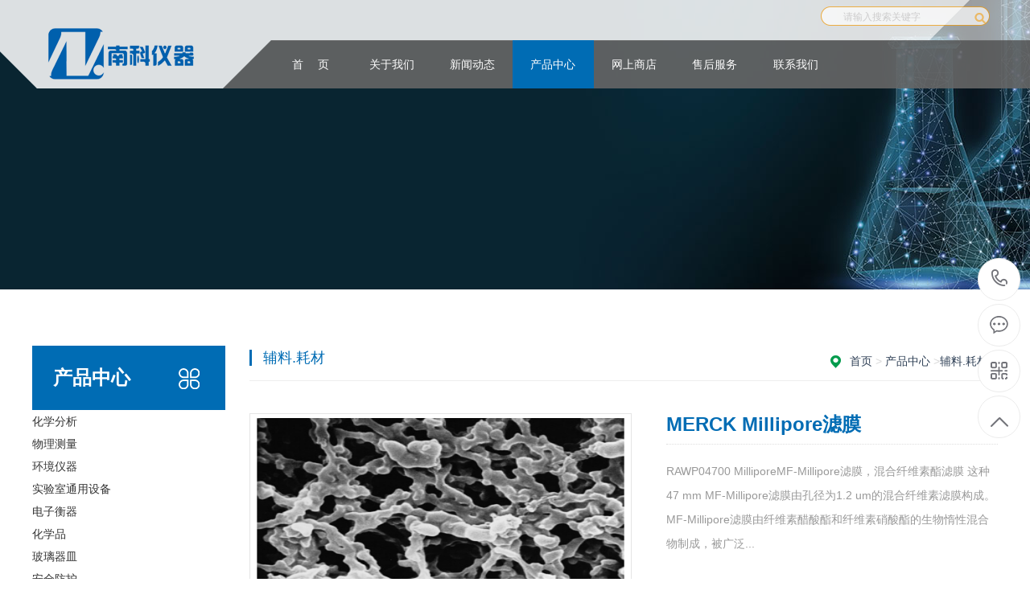

--- FILE ---
content_type: text/html; charset=UTF-8
request_url: http://zhnanke.com.cn/index.php?r=article/Content/index&content_id=30
body_size: 5443
content:
<!DOCTYPE html PUBLIC "-//W3C//DTD XHTML 1.0 Transitional//EN" "http://www.w3.org/TR/xhtml1/DTD/xhtml1-transitional.dtd">
<html xmlns="http://www.w3.org/1999/xhtml">
<head>
<meta http-equiv="Content-Type" content="text/html; charset=utf-8" />
<title>MERCK Millipore滤膜 - 珠海市南科仪器有限公司 - 珠海市南科仪器有限公司</title>
<meta name="keywords" content="珠海市南科仪器有限公司" />
<meta name="description" content="RAWP04700 MilliporeMF-Millipore滤膜，混合纤维素酯滤膜 这种47 mm MF-Millipore滤膜由孔径为1.2 um的混合纤维素滤膜构成。MF-Millipore滤膜由纤维素醋酸酯和纤维素硝酸酯的生物惰性混合物制成，被广泛" />
<meta name="viewport" content="width=1380">
<link href="/themes/default/css/style.css" rel="stylesheet">
<link href="/themes/default/css/aos.css" rel="stylesheet">
<link href="/themes/default/css/common.css" rel="stylesheet">
<script src="/themes/default/js/jquery.js"></script>
<script src="/themes/default/js/jquery.superslide.2.1.1.js"></script>
<script src="/themes/default/js/common.js"></script>
<script src="/themes/default/js/jquery.tips.js"></script>
<script src="/themes/default/js/jquery.validator.js"></script>
<script src="/themes/default/js/zh_cn.js"></script>
<script src="/themes/default/js/web.js"></script>
</head>
<body>
<div class="head_warp">
    <div class="inner clearfix">
        <a href="/" title="天美集团" class="logo"><img src="/themes/default/images/logo.png" /></a>
        <div class="top clearfix">
            <div class="search">
                <form action="/index.php?r=Article/Search/index" method="post">
                    <input type="text" id="keyword" name="keyword" placeholder="请输入搜索关键字" class="search_txt" />
                    <input type="submit" value="" class="search_btn" />
                </form>
            </div>
</div>
        <ul class="nav clearfix">
            <li><a href="/"  class="nav_item0">首&nbsp;&#12288;页</a></li>
                        <li>
                <a href="/index.php?r=page/Category/index&class_id=2" class="nav_item0">关于我们</a>
                <div class="nav_sub">
                    <div class="nav_sub_list">
                    	                        <a href="/index.php?r=page/Category/index&class_id=2">公司介绍</a>
                                                <a href="/index.php?r=page/Category/index&class_id=3">企业文化</a>
                                                <a href="/index.php?r=page/Category/index&class_id=4">销售网络</a>
                                            </div>
                </div>
            </li>
                        <li>
                <a href="/index.php?r=article/Category/index&class_id=6" class="nav_item0">新闻动态</a>
                <div class="nav_sub">
                    <div class="nav_sub_list">
                    	                        <a href="/index.php?r=article/Category/index&class_id=6">公司新闻</a>
                                                <a href="/index.php?r=article/Category/index&class_id=7">行业新闻</a>
                                            </div>
                </div>
            </li>
                        <li class="nav_cur">
                <a href="/index.php?r=article/Category/index&class_id=8" class="nav_item0">产品中心</a>
                <div class="nav_sub">
                    <div class="nav_sub_list">
                    	                        <a href="/index.php?r=article/Category/index&class_id=12">化学分析</a>
                                                <a href="/index.php?r=article/Category/index&class_id=13">物理测量</a>
                                                <a href="/index.php?r=article/Category/index&class_id=35">环境仪器</a>
                                                <a href="/index.php?r=article/Category/index&class_id=42">实验室通用设备</a>
                                                <a href="/index.php?r=article/Category/index&class_id=43">电子衡器</a>
                                                <a href="/index.php?r=article/Category/index&class_id=44">化学品</a>
                                                <a href="/index.php?r=article/Category/index&class_id=45">玻璃器皿</a>
                                                <a href="/index.php?r=article/Category/index&class_id=46">安全防护</a>
                                                <a href="/index.php?r=article/Category/index&class_id=47">辅料.耗材</a>
                                                <a href="/index.php?r=article/Category/index&class_id=48">维修.保养</a>
                                            </div>
                </div>
            </li>
                        <li>
                <a href="/index.php?r=page/Category/index&class_id=9" class="nav_item0">网上商店</a>
                <div class="nav_sub">
                    <div class="nav_sub_list">
                    	                    </div>
                </div>
            </li>
                        <li>
                <a href="/index.php?r=page/Category/index&class_id=14" class="nav_item0">售后服务</a>
                <div class="nav_sub">
                    <div class="nav_sub_list">
                    	                        <a href="/index.php?r=page/Category/index&class_id=14">售后服务</a>
                                                <a href="/index.php?r=article/Category/index&class_id=15">常见问题</a>
                                            </div>
                </div>
            </li>
                        <li>
                <a href="/index.php?r=page/Category/index&class_id=11" class="nav_item0">联系我们</a>
                <div class="nav_sub">
                    <div class="nav_sub_list">
                    	                    </div>
                </div>
            </li>
                    </ul>
    </div>
</div><!--内页大图开始-->
<div class="banner_warp" style="background-image: url(/upload/2020-06-19/4585146ee39d9e32bf9a2e862dd806c8.jpg);"></div>
<!--内页大图结束-->
<div class="wrapper">
  <div class="w1200 clearfix"> <div class="left fl"> 
  <!--栏目分类开始-->
  <div class="submenubox">
    <div class="left_title"><s class="icon fr"></s>
      <h3>产品中心</h3>
    </div>
    <div class="side_nav submenu"> 
    		              <a href="javascript:" class="side_item0 side_cur"><span>化学分析</span></a> 
              <ul class="subclass" style="display: block;">
              	             </ul>
                       <a href="javascript:" class="side_item0"><span>物理测量</span></a> 
              <ul class="subclass">
              	             </ul>
                       <a href="javascript:" class="side_item0"><span>环境仪器</span></a> 
              <ul class="subclass">
              	             </ul>
                       <a href="javascript:" class="side_item0"><span>实验室通用设备</span></a> 
              <ul class="subclass">
              	             </ul>
                       <a href="javascript:" class="side_item0"><span>电子衡器</span></a> 
              <ul class="subclass">
              	             </ul>
                       <a href="javascript:" class="side_item0"><span>化学品</span></a> 
              <ul class="subclass">
              	             </ul>
                       <a href="javascript:" class="side_item0"><span>玻璃器皿</span></a> 
              <ul class="subclass">
              	             </ul>
                       <a href="javascript:" class="side_item0"><span>安全防护</span></a> 
              <ul class="subclass">
              	             </ul>
                       <a href="javascript:" class="side_item0"><span>辅料.耗材</span></a> 
              <ul class="subclass">
              	             </ul>
                       <a href="javascript:" class="side_item0"><span>维修.保养</span></a> 
              <ul class="subclass">
              	             </ul>
                
       </div>
  </div>
  <!--栏目分类结束--> 
  
  <!--推荐产品开始-->
  <div class="leftbox leftnews">
    <div class="left_title">
      <h3>推荐产品</h3>
    </div>
    <div class="leftprocomt clearfix">
      <ul>
                <li><a href="/index.php?r=article/Content/index&content_id=87" title="万能拉力机"><img src="/upload/2024-11-20/ed8df75b68aaedb2d3c788e0bb8bf6cd.png" alt="万能拉力机">
          <p >万能拉力机</p>
          </a></li>
                <li><a href="/index.php?r=article/Content/index&content_id=86" title="代理MALCOM 可焊性测试仪"><img src="/upload/2024-11-20/fb4159f09b943c308b5072c0c8c56d09.png" alt="代理MALCOM 可焊性测试仪">
          <p >代理MALC…</p>
          </a></li>
                <li><a href="/index.php?r=article/Content/index&content_id=85" title="Dage4000推刀"><img src="/upload/2024-08-12/9b88a3567be30808ae6b99e0289b4e89.png" alt="Dage4000推刀">
          <p >Dage4000推刀</p>
          </a></li>
                <li><a href="/index.php?r=article/Content/index&content_id=84" title="洗车机"><img src="/upload/2024-08-12/9b06910c8bbfd3764b1f271fc8d14edf.png" alt="洗车机">
          <p >洗车机</p>
          </a></li>
              </ul>
    </div>
  </div>
  <!--推荐产品结束--> 
  
  <!--联系我们开始-->
  <div class="leftbox">
    <div class="left_title">
      <h3>联系我们</h3>
    </div>
    <div class="cont">
      <strong>邮箱：</strong>lk@zhnanke.com.cn<br>
      <strong>电话：</strong>tel:07568596595<br>
      <strong>地址：</strong>广东省珠海市香洲区前山逸仙路2号(华夏陶瓷建材城)25栋4001号 <a class="zx" href="http://wpa.qq.com/msgrd?v=3&uin=1234567&site=qq&menu=yes"><em class="icon"></em>在线咨询</a></div>
  </div>
  <!--联系我们结束--> 
</div>    <div class="right fr showproduct">
      <div class="right_title clearfix">
        <div class="sitepath fr"> <em class="home icon"></em><a href="/">首页</a> > <a href="/index.php?r=article/Category/index&class_id=8">产品中心</a> ><a href="/index.php?r=article/Category/index&class_id=47">辅料.耗材</a> ></div>
        <h3>辅料.耗材</h3>
      </div>
      <!--图片内容开始-->
      <div class="cont">
        <div class="tod clearfix"> 
          <!--组图开始-->
          <div class="showImg fl clearfix">
            <div class="showImg_left">
              <div class="hd">
                <ul>
                                    <li></li>
                                  </ul>
              </div>
              <div class="bd">
                <ul class="picList">
                                    <li><img src="/upload/2020-09-10/8a1582a210068dc1811cae3a93e6985d.png" alt="[}NUPUPFZW7X}MNPVRS(5%H"></li>
                                  </ul>
              </div>
            </div>
          </div>
          <!--组图结束-->
          <div class="baseInfo fr">
            <h1 class="t">MERCK Millipore滤膜</h1>
            <div class="desc">RAWP04700 MilliporeMF-Millipore滤膜，混合纤维素酯滤膜 这种47 mm MF-Millipore滤膜由孔径为1.2 um的混合纤维素滤膜构成。MF-Millipore滤膜由纤维素醋酸酯和纤维素硝酸酯的生物惰性混合物制成，被广泛...</div>
            <div class="webtel">咨询热线：<strong>tel:07568596595</strong></div>
          </div>
        </div>
        <div class="tiao"></div>
        <!--介绍开始-->
        <div class="detaiInfo clearfix">
          <div class="title2">
            <h3>产品介绍</h3>
            <s></s></div>
          <div class="info clearfix">
            <p><p class="MsoNormal" align="left" style="margin-left:16.75pt;text-align:left;background:white;">
	<b>RAWP04700 </b><b>Millipore</b><b>MF-Millipore</b><b>滤膜，混合纤维素酯滤膜</b> 
</p>
<p class="MsoNormal" align="left" style="margin-left:16.75pt;text-align:left;background:white;">
	<b style="white-space:normal;">这种47 mm MF-Millipore滤膜由孔径为1.2 um的混合纤维素滤膜构成。MF-Millipore滤膜由纤维素醋酸酯和纤维素硝酸酯的生物惰性混合物制成，被广泛用于分析和研究应用。</b> 
</p>
<p class="MsoNormal" align="left" style="margin-left:16.75pt;text-align:left;background:white;">
	<b>RAWP04700<br />
亲水性，1.2 µm，47 mm，白色，平纹，100 <br />
<br />
相近可选其他货号:<br />
RAWG04700<br />
亲水性，1.2 µm，47 mm，白色，网格，100 <br />
</b> 
</p>
<p class="MsoNormal" align="left" style="margin-left:16.75pt;text-align:left;background:white;">
	<b><br />
</b> 
</p>
<p class="MsoNormal">
	<b><b>有不同孔径滤膜</b><b>,</b><b>满足各种实验需求</b><b>!</b></b>
</p>
<p class="MsoNormal">
	<b><b><img src="/upload/2020-09-14/011ecf52fea805431cc89b5a3b900dc7.jpg" alt="" /><br />
</b></b>
</p>
<p class="MsoNormal">
	<b><b><img src="/upload/2020-09-14/4265c6743be822b048da8f8a6f1ce6ae.jpg" alt="" /><br />
</b></b>
</p></p>
          </div>
        </div>
        <!--介绍结束-->
        
        <div class="reLink clearfix">
          <div class="prevLink fl">上一页:<a href=""></a></div>
          <div class="nextLink fr">下一页:<a href="/index.php?r=article/Content/index&content_id=76">带手柄铝箔皿</a></div>
        </div>
      </div>
      <!--图片内容结束-->  
    </div>
  </div>
</div>
<!--页尾开始-->

<div class="footer_main"> 

  <div class="bottom_main" aos="fade-up" aos-easing="ease" aos-duration="700">
    <div class="bottom w1200 clearfix"> 
      <!--底部导航开始-->
      <div class="bNav fl">
              <dl class="item">
          <dt><a href="{/index.php?r=page/Category/index&class_id=2" title="关于我们">关于我们</a></dt>
                    <dd><a href="/index.php?r=page/Category/index&class_id=2">公司介绍</a></dd>
                    <dd><a href="/index.php?r=page/Category/index&class_id=3">企业文化</a></dd>
                    <dd><a href="/index.php?r=page/Category/index&class_id=4">销售网络</a></dd>
                  </dl>
                <dl class="item">
          <dt><a href="{/index.php?r=article/Category/index&class_id=6" title="新闻动态">新闻动态</a></dt>
                    <dd><a href="/index.php?r=article/Category/index&class_id=6">公司新闻</a></dd>
                    <dd><a href="/index.php?r=article/Category/index&class_id=7">行业新闻</a></dd>
                  </dl>
                <dl class="item">
          <dt><a href="{/index.php?r=article/Category/index&class_id=8" title="产品中心">产品中心</a></dt>
                    <dd><a href="/index.php?r=article/Category/index&class_id=12">化学分析</a></dd>
                    <dd><a href="/index.php?r=article/Category/index&class_id=13">物理测量</a></dd>
                    <dd><a href="/index.php?r=article/Category/index&class_id=35">环境仪器</a></dd>
                    <dd><a href="/index.php?r=article/Category/index&class_id=42">实验室通用设备</a></dd>
                    <dd><a href="/index.php?r=article/Category/index&class_id=43">电子衡器</a></dd>
                    <dd><a href="/index.php?r=article/Category/index&class_id=44">化学品</a></dd>
                  </dl>
                <dl class="item">
          <dt><a href="{/index.php?r=page/Category/index&class_id=9" title="网上商店">网上商店</a></dt>
                  </dl>
                </div>
      <!--底部导航结束--> 
      <!--联系方式开始-->
      <div class="contact_info fl">
        <p class="p1">全国咨询热线</p>
        <p class="dh">+86 0756-2631772 / 2631775</p>
        <p class="tel">邮箱：lk@zhnanke.com.cn</p>
        <p class="tel">网址：http://www.zhnanke.com.cn/ </p>
        <p class="tel">&nbsp;</p>
        <p class="tel">地址：广东省珠海市香洲区前山逸仙路2号(华夏陶瓷建材城)25栋4001号</p>
      </div>
      <!--联系方式结束--> 
      

    </div>
  </div>
  
  <!--版权开始-->
  <div class="copyright_main">
    <div class="copyright w1200 clearfix">
      <p class="fl">Copyright © 2010-2020 珠海市南科仪器有限公司 版权所有　备案号：<a href="http://www.miit.gov.cn/"  target="_blank">粤ICP备17085840号-1</a></p>
      <p class="fr"></p>
    </div>
  </div>
  <!--版权结束--> 
</div>
<!--页尾结束--> 

<!--浮动客服开始-->
<dl class="toolbar" id="toolbar">
  <dd><a class="slide tel slide-tel" href="javascritp:void(0);"><i><span></span></i>：tel:07568596595</a></dd>
  <dd><a href="http://wpa.qq.com/msgrd?v=3&uin=12345678&site=qq&menu=yes"><i class="qq"><span></span></i></a></dd>
  <dd><i class="code"><span></span></i>

  </dd>
  <dd> <a href="javascript:;"><i id="gotop" class="top"><span></span></i></a></dd>
</dl>
<!--浮动客服结束--> 
<script src="/themes/default/js/aos.js"></script> 
<script src="/themes/default/js/app.js"></script> 
<script type="text/javascript">
    AOS.init({
        easing: 'ease-out-back',
        duration: 1000
    });
</script></body>
</html>

--- FILE ---
content_type: text/css
request_url: http://zhnanke.com.cn/themes/default/css/style.css
body_size: 15804
content:
/* 织梦58（dede58.com）做最好的织梦整站模板下载网站 */
@charset "UTF-8";
body {
	overflow-x: hidden;
	overflow-y: auto;
}
body, p, form, textarea, h1, h2, h3, h4, h5, dl, dd {
	margin: 0px;
}
input, button, ul, ol {
	margin: 0px;
	padding: 0px;
}
body, input, button, form {
	font-size: 14px;
	line-height: 28px;
	font-family: "microsoft yahei", 'Helvetica Neue', Helvetica, Arial, sans-serif;
	color: #333;
}
h1, h2, h3, h4, h5, h6, font {
	font-weight: normal;
}
ul, ol, li {
	list-style: none;
}
input {
	background: none;
	border: 0 none;
	vertical-align: middle;
}
img, iframe {
	border: 0px;
}
em, i {
	font-style: normal;
}
button, input, select, textarea {
	font-size: 100%;
}
table {
	border-collapse: collapse;
	border-spacing: 0;
}
.red {
	color: #e74037;
}
.fl {
	float: left;
}
.fr {
	float: right;
}
.tac {
	text-align: center;
}
.tar {
	text-align: right;
}
.poa {
	position: absolute;
}
.por {
	position: relative;
}
.hidden {
	display: none;
}
.hide {
	display: none !important;
}
.w1200 {
	width: 1200px;
	margin: 0 auto;
}
.g-ico {
	background: url(../images/g-ico.png) no-repeat;
	display: inline-block;
	vertical-align: middle;
}
.icon {
	vertical-align: middle;
	background: url(../images/icon.png) no-repeat;
	display: inline-block;
}
a {
	color: #333;
	text-decoration: none;
}
a:hover {
	color: #006cb4;
	text-decoration: none;
}
a:visited {
	text-decoration: none;
}
.ease, .ease * {
	-webkit-transition: all ease 300ms;
	-moz-transition: all ease 300ms;
	-ms-transition: all ease 300ms;
	-o-transition: all ease 300ms;
	transition: all ease 300ms;
}
.noease, .noease * {
	-webkit-transition: none;
	-moz-transition: none;
	-ms-transition: none;
	-o-transition: none;
	transition: none;
}
:-moz-placeholder {
color: #cccccc;
}
::-moz-placeholder {
color: #cccccc;
}
input:-ms-input-placeholder, textarea:-ms-input-placeholder {
color: #cccccc;
}
input::-webkit-input-placeholder, textarea::-webkit-input-placeholder {
color: #cccccc;
}
/*清除浮动*/
.clearfix {
*zoom: 1;
}
.clearfix:after {
	visibility: hidden;
	display: block;
	font-size: 0;
	content: " ";
	clear: both;
	height: 0;
}
.global-wrap {
	position: relative;
	min-height: 100%;
	clear: both;
}
.ielt7 .global-wrap {
	height: 100%;
}
.content-wrapper {
	width: 1220px;
	margin: 0 auto;
}
@media screen and (min-width: 1460px) {
.content-wrapper {
	width: 1460px;
}
}
/***************top and bottom css*********************/
.dialog-layout {
	width: 100%;
	height: 100%;
	position: fixed;
	z-index: 100;
	top: 0;
	left: 0;
	background: #000;
	opacity: 0.3;
	filter: alpha(opacity=30);
}
/*header_main*/
.main_warp{ position:relative; z-index:99; min-width:1200px; padding-top:110px; min-height:600px;}
/*major_link*/
.major_link{ width:636px; height:600px; position:absolute; top:110px; left:50%; margin-left:-36px; z-index:100; background:url(../images/major_01.png) right 0 no-repeat;}
.major_link li{ float:left; background:url(../images/tou_blue60.png) repeat; display:table; vertical-align:middle; text-align:center;}
.major_link li a{ display:table-cell; vertical-align:middle; font-size:14px; color:#fff;} 
.major_link li.major_link1{ width:220px; height:204px; margin-left:170px;}
.major_link li.major_link2{ width:246px; height:204px; background-image:url(../images/tou_blue80.png);}
.major_link li.major_link3{ width:170px; height:122px;}
.major_link li.major_link4{ width:220px; height:90px; margin:122px 0 0;}
.major_link li.major_link5{ width:220px; height:120px; margin:64px 0 0 170px;}
.major_link li.major_link6{ float:right; width:246px; height:274px; margin:122px 0 0; background-image:url(../images/tou_blue80.png);}
.major_link li:hover{ background-image:url(../images/tou_blue100.png);}
.major_link li:hover a .major_txt{ filter:alpha(opacity=100); opacity: 1.00;}
.major_link li:hover a img{ -webkit-transition: all 0.5s ease; -moz-transition: all 0.5s ease; -o-transition: all 0.5s ease; transition: all 0.5s ease; -moz-transform: rotate(360deg); -webkit-transform: rotate(360deg); -o-transform: rotate(360deg); transform: rotate(360deg);}
/*flex_slider*/
.flex_slider{ width:100%; min-width:1200px; height:710px; overflow:hidden; position:relative; margin-top:-110px; z-index:0;}
.flex_slider .slides{ width:100%;}
.flex_slider .slides li{float:left; height:710px; background-position: center top; background-repeat:no-repeat;}
.flex_slider .slides li a{ display:block; width:466px; height:122px; background:#0062a3; position:absolute; top:50%; left:50%; margin:-41px 0 0 134px; line-height:122px; overflow:hidden; text-align:center; font-size:36px; color:#fff;}
.flex_slider .flex-control-nav{ display:inline-block; padding:25px 40px; position:absolute; bottom:20px; left:50%; z-index:100;   margin-left: -125px;}
.flex_slider .flex-control-nav li{ float:left; margin:0 10px;}
.flex_slider .flex-control-nav li a{ display:block; width:14px; height:14px; font-size:0; background:url(../images/banner_ico.png) left center no-repeat; cursor:pointer;}
.flex_slider .flex-control-nav li a.flex-active{ background-position:right center;}
.flex_slider .flex-direction-nav{ display:none;}
.flex_slider .flex-direction-nav a{ display:block; width:34px; height:64px; text-indent:-9999px; background:url(../images/banner_btn.png) no-repeat; position:absolute; top:50%; margin-top:-32px; z-index:100;}
.flex_slider .flex-direction-nav a.flex-prev{ background-position:right 0; left:0; margin-left:30px;} 
.flex_slider .flex-direction-nav a.flex-next{ background-position:0 0; right:0; margin-right:30px;} 

/*head_warp*/
.head_warp{ width:100%; min-width:1200px; height:110px; background:url(../images/nav_01.png) center top no-repeat; position:fixed; top:0; left:0; z-index:10000;} 
.inner{ width:1200px; margin:0 auto;}
.logo{ display:block; float:left; margin-top:35px;}
.top{ text-align:right; height:42px; padding-top:8px; line-height:24px;}
.distribution,.enter{ display:inline-block; vertical-align:middle; font-size:13px; color:#666; padding-left:24px; margin-left:20px; background:url(../images/head_ico1.png) no-repeat;}
.distribution{ background-position:0 3px;}
.distribution:hover{ color:#006cb4; background-position:0 -21px;}
.enter{ background-position:0 -46px;}
.enter:hover{ color:#006cb4; background-position:0 -70px;}
.search{ width:210px; height:24px;  display:inline-block; vertical-align:middle; margin:0 10px; background:url(../images/head_02.png) no-repeat;}
.search_txt{ width:154px; height:16px; line-height:16px; padding:4px 0 4px 12px; color:#999; font-size:12px;}
.search_txt{ padding-top:0;} 
.search_btn{ width:24px; height:24px; cursor:pointer; background:url(../images/head_ico2.png) center center no-repeat; filter:alpha(opacity=60); opacity: 0.60;}
.search_btn:hover{ filter:alpha(opacity=100); opacity: 1.00;}
.language{ display:inline-block; vertical-align:middle; position:relative;}
a.language_cur{ display:block; padding:0 16px; color:#006cb4; background:url(../images/head_ico3a.png) right center no-repeat;}
.language_sel{ position:absolute; top:24px; left:0; width:100%; background:#eee; display:none;}
.language_sel a{ display:block; line-height:24px; padding:0 16px;}
.language:hover a.language_cur{ /*background-color:#eee;*/ background-image:url(../images/head_ico3b.png);}
.language:hover .language_sel{ display:block;}
.banner_warp{ position:relative; z-index:0; height:400px; background-position:center top; background-repeat:no-repeat;}
/*nav*/
.nav{ width:904px; float:right;}
.nav li{ width:11.11%; float:left; text-align:center; position:relative;}
.nav li a.nav_item0{ display:block; height:60px; line-height:60px; overflow:hidden; font-size:14px; color:#fff;} 
.nav_sub{ position:absolute; top:55px; left:-20px; width:142px; background:url(../images/nav_02.gif) center top no-repeat; padding-top:5px; display:none;}
.nav_sub_list{ padding:10px 0 5px; background:url(../images/tou_black80.png) center top repeat-y;}
.nav_sub a{ display:block; line-height:35px; height:35px; overflow:hidden; margin-bottom:5px; font-size:13px; color:#fff;}
.nav_sub a:hover{ background:url(../images/tou_blue80.png) repeat;}
.nav li.nav_cur a.nav_item0{ background-color:#006cb4;}
/*index_sec1    background:url(../images/sec1_01.png) no-repeat;*/ 
.index_sec1 .inner{ padding:60px 0; }
.sec_tit{ text-align:center; font-size:30px; background:url(../images/title_dec1.png) left bottom repeat-x;} 
.sec_titnew{text-align:left;}
.sec_tit a span{ display:inline-block; color:#000; padding-bottom:30px;font-weight: bold; border-bottom:8px solid #ccc;}
.sec_tit a span em{ color:#006cb4;}
.sec_tit a span img{ display:inline-block; vertical-align:middle; margin-right:6px;}
.sec_tit a i{ font-size:16px; font-family:Georgia; font-weight:normal; margin-left:10px;text-transform: uppercase;}
.pro_sort{ margin:25px 0 0 -11px;}
.pro_li{ float:left; overflow:hidden; position:relative; margin:11px 0 0 11px;}
.pro_pic{ overflow:hidden;} 
.pro_pic img{ display:block;}
.pro_original{ background:url(../images/tou_black50.png) repeat; text-align:center; font-weight:bold; font-size:20px; padding:18px 0; position:absolute; bottom:0; left:0; width:100%; z-index:10;-webkit-transition:all 0.3s ease 0s; -moz-transition: all 0.3s ease 0s; -ms-transition: all 0.3s ease 0s; -o-transition: all 0.3s ease 0s;  transition: all 0.3s ease 0s;}
.pro_original a{ color:#fff;}
.pro_original a em{ display:block; font-size:10px; -webkit-transform: scale(0.875); text-transform:uppercase; font-weight:normal;}
.pro_hover{ height:100%; padding:0; background:url(../images/tou_blue70.png) repeat; -webkit-transition:inherit; -moz-transition: inherit; -ms-transition:inherit; -o-transition: inherit;  transition: inherit;}
.hover_area{ width:100%; height:100%; display:table; vertical-align:middle;}
.hover_area a{ display:table-cell; vertical-align:middle; }
.pro_ico{ display:block; margin:0 auto; width:47px; height:47px; background:url(../images/pro_ico1.png) no-repeat; margin-bottom:20px;}
.pro_li:hover .pro_original{ filter:alpha(opacity=0); opacity: 0;}
/*热门产品*/
/*联系我们*/
.gywm{left: 0px; width: 640px; height: 288px;}
.gywm .wp-title_content{ overflow-wrap: break-word;  padding: 0px;border-color: transparent; border-width: 0px; height: 288px; width: 640px; display: block; border-style: solid;background-color: rgb(249, 249, 249);font-size: 12px; line-height: 140%; overflow: hidden;}
.gywm .wp-title_content .btitle{margin-left: 25px; margin-top: 30px; width: 321px; height: 43px;font-size: 12px;line-height: 140%;overflow: hidden;}
.gywm .wp-title_content .btitle span{font-family: "Microsoft YaHei";font-size: 23px;color:#004799; line-height: 140%;}
.gywm .wp-title_content .horizontal-solid{margin-left: 25px; width: 51px; height: 31px;border: none; border-top: 1px solid #3d6dcc;}
.gywm .wp-title_content .wp-qr_img_content{ float:right; width: 153px; height: 153px; margin-right:25px; margin-bottom:10px; text-align: center;}
.gywm .wp-title_content .wp-qr_img_content span{font-family: "Microsoft YaHei";font-size: 13px;line-height: 140%;}
.liuyan{width: 503px; height: 300px;}
.liuyan .mfields{ float:left;}
.liuyan .mfields li{margin-bottom: 6px;float: left;width: 100%;}
.liuyan .mfields .inpbox{width: 499px;}
.liuyan .mfields .inptext{border: 1px solid #36c8ff; text-indent: 15px; height: 38px; line-height: 38px; width: 100%; overflow: hidden;border-color: #eaeaea; color: #666666; background-color: #ffffff; font-size: 13px;}
.liuyan .mfields .txtarea{border-color: #eaeaea;color: #666666;font-size: 13px; border: 1px solid #36c8ff;padding: 5px 0; text-indent: 15px; width: 100%;  height: 60px;}
.liuyan .btnsubmit{border-width: 0px;width: 167px; font-size: 13px;background-color:#004799; margin-top: 10px; float: left;color: #fff;line-height: 38px; height: 38px;text-align: center;}
/*首页滚动*/
.ico {
    background: url(../images/iconl.png) no-repeat;
    display: inline-block;
    vertical-align: middle;
}
#floor_7_main .floor_7 { margin-bottom: 30px;}
#floor_7_main .proCase {
	position: relative;
}
#floor_7_main .proCase .list {
	width: 100%;
}
#floor_7_main .proCase .list li {
	position: relative;
	display: block;
	float: left;
	margin: 0 6px;
	transition: all ease 600ms;
}
#floor_7_main .proCase .list li a {
	display: block;
}
#floor_7_main .proCase .list li a img {
	display: block;
	width: 288px;
	height: 216px;
	transition: all ease 600ms;
}
#floor_7_main .proCase .list li .title {
}
#floor_7_main .proCase .list li .tit {
	font-size: 16px;
	line-height: 40px;
	color: #666;
	text-align: center;
}
#floor_7_main .proCase .list li:hover img {
	opacity: 0.8;
}
#floor_7_main .proCase .hd {
	position: absolute;
	width: 100%;
}
#floor_7_main .proCase .hd .prev {
	width: 42px;
	height: 42px;
	background-position: 0px -60px;
	cursor: pointer;
	position: absolute;
	top: -169px;
	left: -80px;
}
#floor_7_main .proCase .hd .next {
	width: 42px;
	height: 42px;
	background-position: -126px -60px;
	cursor: pointer;
	position: absolute;
	top: -200px;
	right: -80px;
}
#floor_7_main .proCase .hd .prev:hover {
	background-position: -42px -60px;
}
#floor_7_main .proCase .hd .next:hover {
	background-position: -84px -60px;
}

.proCenter .list {
	width: 100%;
}
.proCenter .list li {
	float: left;
	margin-bottom: 20px;
	margin-right: 20px;
	border: 1px solid #f0f0f0;
	transition: all .5s;
}
.proCenter .list li:nth-child(4n) {
	margin-right: 0;
}
.proCenter .list li a {
	display: block;
}
.proCenter .list li img {
	width: 283px;
	height: 212px;
}
.proCenter .list li .tit {
	font-size: 16px;
	line-height: 50px;
	text-align: center;
}
.proCenter .list li:first-child {
	margin-left: 0px;
}
.proCenter .list li .tit {
	color: #434343;
	-webkit-transition: all .3s ease-in-out 0s;
	-moz-transition: all .3s ease-in-out 0s;
	transition: all .3s ease-in-out 0s;
}
.proCenter .list li:hover {
	box-shadow: 0 4px 8px 0 rgba(0,0,0,0.3);
	border-color: #006cb4;
	background: #006cb4;
	transform: translateY(-5px);
}
.proCenter .list li:hover .tit {
	color: #fff;
}
.proCenter .list li:hover img {
	-webkit-filter: brightness(105%);
	filter: brightness(105%);
}

/*top_mian*/
.top_main {
	width: 100%;
	background: #fff;
	box-shadow: 0 2px 20px rgba(0, 0, 0, 0.1);
	position: relative;
	z-index: 10;
}
.top_main .top {
	padding-top: 20px;
}
.top_main .webtel {
	padding-top: 20px;
}
.top_main .webtel span {
	width: 32px;
	height: 32px;
	display: inline-block;
	margin-right: 8px;
	background-position: 0 -30px;
}
.top_main .webtel b {
	font-size: 40px;
	color: #006cb4;
	display: inline-block;
	font-family: "AvantGardeITVbyBT Book", arial;
	line-height: 40px;
	vertical-align: middle;
}
.top_main .logo {
	display: block;
}
.top_main .logo a {
	display: block;
}
.top_main .logo img {
	width: 100%;
	height: 100%;
	display: block;
}
.top_main .nav {
	line-height: 54px;
}
.top_main .nav li {
	float: left;
	display: inline-block;
	list-style: none;
	font-size: 16px;
	text-align: center;
	position: relative;
	padding: 20px 8px;
}
.top_main .nav li a {
	width: 117px;
	display: block;
	text-align: center;
	position: relative;
	color: #222;
	height: 30px;
	line-height: 30px;
	-moz-border-radius: 30px;
	-webkit-border-radius: 30px;
	border-radius: 30px;
}
.top_main .nav li.hover a, .top_main .nav li:hover a {
	color: #fff;
	background: #006cb4;
}
.top_main .nav li .subnav {
	background: #fff;
	border-top: 2px solid #63b670;
	box-shadow: 0 13px 42px 11px rgba(0, 0, 0, 0.05);
	height: auto;
	left: 0;
	overflow: hidden;
	position: absolute;
	top: 100%;
	width: 100%;
	z-index: 199;
}
.top_main .nav li .subnav {
filter: progid:DXImageTransform.Microsoft.Shadow(color=#4c91c0, direction=120, strength=5);
	opacity: 0;
	visibility: hidden;
	transition: all .6s ease 0s;
	transform: translate3d(0, 10px, 0);
	-moz-transform: translate3d(0, 10px, 0);
	-webkit-transform: translate3d(0, 10px, 0);
}
.top_main .nav li:hover .subnav {
	opacity: 1;
	visibility: visible;
	transform: translate3d(0, 0, 0);
	-moz-transform: translate3d(0, 0, 0);
	-webkit-transform: translate3d(0, 0, 0);
}
.top_main .nav li .subnav a {
	-moz-border-radius: 0;
	-webkit-border-radius: 0;
	border-radius: 0;
	color: #666;
	display: block;
	font-size: 13px;
	font-weight: 500;
	line-height: 40px;
	height: 40px;
	padding: 0;
	transition: all 0.2s ease-in-out 0s;
	width: 100%;
	border-bottom: 1px solid #eee;
	background: #fff;
}
.top_main .nav li .subnav a:hover {
	color: #63b670;
	background: #f9f9f9;
	text-indent: 10px;
}
.contactPage {
	padding: 0 0 0;
}
.contactPage .bcontact {
	padding-top: 30px;
	margin-bottom: 30px;
}
.contactPage .txtcon img {
	max-width: 100%;
}
.contactPage .t2 {
	padding: 58px 0 48px;
	text-align: center;
}
.contactPage .t2 .titb {
	font-size: 30px;
	margin-bottom: 16px;
}
.contactPage .t2 .txt {
	font-size: 14px;
	line-height: 24px;
}
.contactPage .t2 .txt span {
	font-weight: bold;
	color: #006cb4;
	padding: 0 5px;
}
.contactPage .t2 .entit {
	text-transform: uppercase;
	font-size: 18px;
	color: #999;
}
.contactPage .mapArea {
	width: 100%;
	height: 400px;
	margin-top: 40px;
}
.contactPage .mapArea #allmap {
	width: 100%;
	height: 400px;
}
.formData {
	padding-bottom: 20px;
}
.formData .item {
	float: left;
	color: #999;
	font-weight: normal;
	width: 425px;
	height: 56px;
	line-height: 56px;
	border: 1px solid #e5e5e5;
	margin-right: 76px;
	margin-bottom: 45px;
	position: relative;
}
.formData .item label {
	padding-left: 15px;
	position: absolute;
	left: 0;
	top: 0;
	z-index: 11;
	text-align: center;
	display: block;
	margin: 0;
	height: 56px;
	line-height: 56px;
	font-size: 18px;
	color: #cccccc;
}
.formData .item input {
	outline: none;
	line-height: 38px;
	height: 38px;
	font-size: 18px;
}
.formData .item .txt {
	width: 355px;
	height: 56px;
	line-height: 56px;
	display: block;
	background: none;
	padding-left: 70px;
	border: 0 none;
	color: #999;
}
.formData .item .red {
	position: absolute;
	right: 15px;
	top: 0;
	color: #ff0000;
	z-index: 11;
}
.formData .item.mr0 {
	margin-right: 0;
}
.formData .msg-box {
	position: absolute;
	left: 0;
	top: 0px;
}
.formData .liuyan {
	width: 928px;
	height: 260px;
	border: 1px solid #e5e5e5;
	float: left;
}
.formData .liuyan label {
	text-align: right;
	display: block;
}
.formData .liuyan textarea {
	width: 908px;
	height: 234px;
	line-height: 35px;
	padding: 12px 10px;
	text-indent: 100px;
	font-size: 18px;
	font-family: "microsoft yahei";
	color: #333;
	border: 0 none;
	overflow: hidden;
	background: none;
	resize: none;
	display: block;
	outline: none;
}
.formData .bot {
	width: 100%;
}
.formData .sub {
	width: 232px;
	line-height: 54px;
	margin-right: 2px;
	text-align: center;
	background: #006cb4;
	border: 2px solid #006cb4;
	color: #FFF;
	cursor: pointer;
	font-size: 18px;
	display: block;
	-webkit-transition: all ease 300ms;
	-moz-transition: all ease 300ms;
	-ms-transition: all ease 300ms;
	-o-transition: all ease 300ms;
	transition: all ease 300ms;
}
.formData .sub:hover {
	color: #006cb4;
	background: none;
}
.formData .yzm {
	width: 432px;
}
.formData .yzm .txt {
	padding-left: 80px;
}
.formData .yzm img {
	position: absolute;
	right: 0;
	top: 0;
	height: 56px;
	border: 0px;
	display: block;
}
/*footer_main*/
.footer_main {
	width: 100%;
	padding-bottom: 0;
	background: #043874;
	color: #fff;
	border-top: 8px solid #ed8e06;
}
.footer_main .links {
	padding: 20px 0;
	font-size: 16px;
	border-bottom: 1px solid #186631;
}
.footer_main .links span {
	color: #fff;
	font-weight: bold;
	display: inline-block;
}
.footer_main .links a {
	display: inline-block;
	font-size: 14px;
	color: #fff;
	padding-right: 10px;
}
.footer_main .links a:hover {
	color: #ed8e06;
}
.bottom_main {
	border-top: 1px solid #20803f;
	padding: 10px 0;
}
.bottom_main .bNav {
	width: 558px;
	height: 180px;
	border-right: 1px solid #004799;
}
.bottom_main .bNav dl {
	display: inline-block;
	float: left;
	width: 139px;
	overflow: hidden;
	text-align: left;
	padding-top: 10px;
}
.bottom_main .bNav dl dt {
	height: 16px;
	display: block;
	padding-bottom: 25px;
}
.bottom_main .bNav dl dt a {
	display: block;
	font-size: 16px;
	color: #fff;
	line-height: 16px;
}
.bottom_main .bNav dl dd {
	display: block;
	height: 14px;
	padding-bottom: 14px;
}
.bottom_main .bNav dl dd a {
	display: block;
	font-size: 14px;
	color: #fff;
	line-height: 14px;
}
.bottom_main .bNav dl dd a:hover {
	color: #ed8e06;
}
.bottom_main .ewm {
	width: 140px;
	height: 180px;
	text-align: center;
	padding-left: 35px;
	border-left: 1px solid #004799;
}
.bottom_main .ewm dl {
	float: left;
	display: block;
	margin-right: 30px;
}
.bottom_main .ewm dl:nth-child(2) {
	margin-right: 0px;
}
.bottom_main .ewm dl:first-child+dl {
	margin-right: 0px;
}
.bottom_main .ewm dl dt {
	width: 140px;
	height: 140px;
	background-color: #fff;
	text-align: center;
}
.bottom_main .ewm dl dt img {
	width: 130px;
	height: 130px;
	display: inline-block;
	background-size: 100%;
	margin-top: 5px;
}
.bottom_main .ewm dl dd {
	font-size: 14px;
	color: #fff;
	line-height: 24px;
	padding-top: 10px;
}
.bottom_main .contact_info {
	width: 350px;
	height: 180px;
	padding-left: 80px;
	border-left: 1px solid #004799;
	border-right: 1px solid #004799;
}
.bottom_main .contact_info p.p1 {
	font-size: 14px;
	color: #fff;
	line-height: 14px;
	padding-top: 10px;
}
.bottom_main .contact_info p.dh {
	font-size: 36px;
	color: #ed8e06;
	font-family: "Arial";
	line-height: 36px;
	padding-top: 4px;
	font-weight: bold;
	padding-bottom: 12px;
}
.bottom_main .contact_info h3 {
	font-size: 20px;
	padding-top: 8px;
}
.bottom_main .contact_info p.tel {
	font-size: 14px;
	color: #fff;
	line-height: 22px;
	width: 250px;
}
.bottom_main .contact_info i {
	display: block;
	padding-top: 8px;
	font-size: 14px;
	color: #fff;
}
.bottom_main .contact_info i a {
	display: inline-block;
	color: #fff;
	padding-right: 12px;
}
.copyright_main {
	background: #00264e;
	height: 40px;
	line-height: 40px;
	color: #a7beac;
	font-size: 12px;
}
.copyright_main a {
	color: #a7beac;
}
.copyright_main a:hover {
	color: #ed8e06;
}
/***********top and bottom css end***********/
/***********index css ***********/
.banner_main {
	width: 100%;
	position: relative;
	z-index: 3;
}
.banner {
	width: 100%;
	min-width: 1000px;
	position: relative;
	overflow: hidden;
	z-index: 0;
	height: 550px;
}
.banner .list {
	max-height: 550px;
	overflow: hidden;
}
.banner li {
	width: 100%;
	position: absolute;
	z-index: 1;
	overflow: hidden;
}
.banner li img {
	width: 1920px;
	display: block;
	position: relative;
	left: 50%;
	margin-left: -960px;
	top: 0;
}
.banner li a {
	width: 100%;
	display: block;
}
.banner .tip {
	width: 100%;
	height: 20px;
	text-align: center;
	position: absolute;
	left: 0;
	bottom: 4%;
	z-index: 10;
}
.banner .tip span {
	width: 15px;
	height: 15px;
	overflow: hidden;
	margin: 0 5px;
	display: inline-block;
	cursor: pointer;
	vertical-align: top;
	text-indent: -1000px;
	-moz-border-radius: 100%;
	-webkit-border-radius: 100%;
	border-radius: 100%;
	border: 3px solid #fff;
}
.banner .tip span.cur {
	background: #006cb4;
}
.banner .prev, .banner .next {
	width: 24px;
	height: 44px;
	position: absolute;
	z-index: 12;
	top: 50%;
	margin-top: -22px;
	cursor: pointer;
	background-position: -48px -30px;
	display: none;
	-webkit-transition: all .0s ease-in-out 0s;
	-moz-transition: all .0s ease-in-out 0s;
	transition: all .0s ease-in-out 0s;
}
.banner .prev {
	left: 3%;
	background-position: -48px -30px;
}
.banner .prev:hover {
	background-position: -48px -80px;
}
.banner .next {
	right: 3%;
	background-position: -80px -30px;
}
.banner .next:hover {
	background-position: -80px -80px;
}
.index {
	width: 100%;
	overflow: hidden;
	margin-top: 28px;
}
.index .title {
	text-align: center;
	width: 100%;
	margin-bottom: 40px;
	position: relative;
}
.index .title h3 {
	font-size: 60px;
	font-weight: bold;
	display: block;
	line-height: 60px;
}
.index .title h3 b {
	display: inline-block;
	color: #006cb4;
}
.index .title h4 {
	font-size: 24px;
	font-weight: normal;
	padding-top: 20px;
	display: block;
	letter-spacing: 10px;
}
.index .title s {
	position: absolute;
	top: 12px;
	display: block;
	background: url(../images/line.png) no-repeat;
	width: 124px;
	height: 42px;
}
.index .title .line_lef {
	left: 50%;
	margin-left: -392px;
}
.index .title .line_rig {
	right: 50%;
	margin-right: -392px;
}
.index .menu {
	overflow: hidden;
	padding-bottom: 20px;
	padding-top: 20px;
}
.index .menu ul {
	text-align: center;
}
.index .menu li {
	width: 180px;
	height: 40px;
	line-height: 40px;
	margin: 0 5px 10px;
	display: inline-block;
}
.index .menu li:first-child {
	margin-left: 0;
}
.index .menu li:last-child {
	margin-right: 0;
}
.index .menu li a {
	display: block;
	border: 1px solid #dcdcdc;
	text-align: center;
	-moz-border-radius: 5px;
	-webkit-border-radius: 5px;
	border-radius: 5px;
	overflow: hidden;
	height: 40px;
	line-height: 40px;
}
.index .menu li a:hover {
	border: 1px solid #006cb4;
	color: #fff;
	background: #006cb4;
}
.index .menu li.current a {
	border: 1px solid #006cb4;
	color: #fff;
	background: #006cb4;
}
.index .more {
	width: 510px;
	margin: 0 auto;
	display: block;
	text-align: center;
	-webkit-transition: all ease 300ms;
	-moz-transition: all ease 300ms;
	-ms-transition: all ease 300ms;
	-o-transition: all ease 300ms;
	transition: all ease 300ms;
	position: relative;
	height: 55px;
	line-height: 55px;
}
.index .more a {
	display: block;
	text-align: center;
	font-size: 18px;
	float: left;
	width: 250px;
	height: 50px;
	line-height: 50px;
}
.index .more .gd {
	color: #fff;
	background: #006cb4;
	-moz-border-radius-topleft: 5px;
	-webkit-border-top-left-radius: 5px;
	border-top-left-radius: 5px;
	-moz-border-radius-bottomleft: 5px;
	-webkit-border-bottom-left-radius: 5px;
	border-bottom-left-radius: 5px;
	border: 2px solid #006cb4;
}
.index .more .gd:hover {
	background: #ed8e06;
	border: 2px solid #ed8e06;
}
.index .more .zx {
	border: 2px solid #e5e5e5;
	color: #333;
	-moz-border-radius-topright: 5px;
	-webkit-border-top-right-radius: 5px;
	border-top-right-radius: 5px;
	-moz-border-radius-bottomright: 5px;
	-webkit-border-bottom-right-radius: 5px;
	border-bottom-right-radius: 5px;
	border-left: 0 none;
}
.index .more .zx:hover {
	background: #ed8e06;
	border: 2px solid #ed8e06;
	color: #fff;
	border-left: 0 none;
}
.index .floor_1_main {
	width: 100%;
	position: relative;
	z-index: 4;
}
.index .floor_1 {
	padding: 140px 0 80px;
	overflow: hidden;
}
.index .ipro {
	overflow: hidden;
	padding-bottom: 60px;
}
.index .ipro .cont {
	display: none;
}
.index .ipro .cont:first-child {
	display: block;
}
.index .ipro .bigimg {
	width: 585px;
	height: 450px;
	overflow: hidden;
}
.index .ipro .bigimg ul {
	width: 585px;
	height: 450px;
	overflow: hidden;
}
.index .ipro .bigimg ul li {
	width: 585px;
	height: 450px;
	overflow: hidden;
}
.index .ipro .bigimg ul li img {
	width: 100%;
	height: 100%;
	display: block;
}
.index .ipro .smalimg {
	width: 585px;
	overflow: hidden;
	height: 450px;
}
.index .ipro .smalimg .list {
	width: 108%;
}
.index .ipro .item {
	float: left;
	width: 280px;
	height: 215px;
	overflow: hidden;
	position: relative;
	margin-bottom: 20px;
	margin-right: 20px;
}
.index .ipro .item img {
	width: 100%;
	height: 100%;
	display: block;
	-webkit-transition: all ease 300ms;
	-moz-transition: all ease 300ms;
	-ms-transition: all ease 300ms;
	-o-transition: all ease 300ms;
	transition: all ease 300ms;
}
.index .ipro .item .bg {
	background: url(../images/bghover.png) no-repeat left top;
	width: 100%;
	height: 100%;
	position: absolute;
	left: 0;
	top: 0;
	z-index: 2;
	display: block;
	text-align: center;
	opacity: 0;
	color: #fff;
}
.index .ipro .item .bg h3 {
	font-size: 18px;
	padding-top: 30%;
}
.index .ipro .item .bg span {
	width: 100px;
	height: 30px;
	line-height: 30px;
	display: block;
	margin: 0 auto;
	border: 1px solid #85c0a2;
	text-align: center;
	-moz-border-radius: 20px;
	-webkit-border-radius: 20px;
	border-radius: 20px;
}
.index .ipro .item:hover .bg {
	opacity: 1;
}
.index .ipro .item:hover img {
	transform: scale(1.06, 1.06);
}
.index .floor_2_main {
	width: 100%;
}
.index .floor_2_main .floor_2 {
	padding: 80px 0;
}
.index .youshi .item {
	padding-bottom: 60px;
	position: relative;
	padding-top: 64px;
}
.index .youshi .item .tit {
	width: 194px;
	position: relative;
}
.index .youshi .item .tit img {
	width: 170px;
	height: 330px;
	display: block;
}
.index .youshi .item .tit h3 {
	font-size: 18px;
	text-transform: uppercase;
	position: absolute;
	left: 134px;
	top: 34px;
}
.index .youshi .item .txt {
	padding-top: 78px;
	width: 502px;
	-webkit-transition: all ease 300ms;
	-moz-transition: all ease 300ms;
	-ms-transition: all ease 300ms;
	-o-transition: all ease 300ms;
	transition: all ease 300ms;
}
.index .youshi .item .txt h2 {
	font-size: 30px;
	font-weight: bold;
	color: #006cb4;
	line-height: 32px;
}
.index .youshi .item .txt h4 {
	display: block;
	line-height: 20px;
}
.index .youshi .item .txt .desc {
	padding-top: 20px;
}
.index .youshi .item .txt .cha {
	font-size: 18px;
	width: 200px;
	height: 54px;
	line-height: 54px;
	display: block;
	border: 2px solid #006cb4;
	text-align: center;
	color: #006cb4;
	-moz-border-radius: 5px;
	-webkit-border-radius: 5px;
	border-radius: 5px;
	margin-top: 34px;
}
.index .youshi .item .txt .cha:hover {
	background: #006cb4;
	color: #fff;
}
.index .youshi .item .img {
	position: absolute;
	right: -80px;
	top: 0;
}
.index .youshi .item .img img {
	max-width: 530px;
	display: block;
}
.index .youshi .item.it2 {
	padding-left: 490px;
}
.index .youshi .item.it2 .img {
	right: auto;
	left: 0;
}
.index .youshi .item:hover .txt {
	-webkit-transform: translate3d(0, -6px, 0);
	transform: translate3d(0, -6px, 0);
}
.index .floor_3_main {
	background: url(../images/liuc_bg.jpg) repeat center top;
	height: 150px;
}
.index .floor_3_main .title2 {
	width: 280px;
	height: 78px;
	border-right: 1px solid #33a169;
	margin-top: 38px;
	color: #fff;
}
.index .floor_3_main .title2 h3 {
	font-size: 26px;
}
.index .floor_3_main .title2 h3 i {
	font-size: 18px;
	display: inline-block;
}
.index .floor_3_main .title2 p {
	font-size: 30px;
	font-family: "AvantGardeITVbyBT Book", arial;
	padding-top: 16px;
}
.index .floor_3_main .title2 p em {
	width: 26px;
	height: 28px;
	display: inline-block;
	background-position: 0 -110px;
	margin-right: 18px;
}
.index .floor_3_main .liuc {
	width: 888px;
	overflow: hidden;
	padding-left: 30px;
	color: #fff;
	padding-top: 38px;
}
.index .floor_3_main .liuc .list {
	width: 108%;
}
.index .floor_3_main .liuc li {
	float: left;
	width: 134px;
}
.index .floor_3_main .liuc li p {
	width: 80px;
	float: left;
	text-align: center;
	font-size: 16px;
	-webkit-transition: all ease 300ms;
	-moz-transition: all ease 300ms;
	-ms-transition: all ease 300ms;
	-o-transition: all ease 300ms;
	transition: all ease 300ms;
}
.index .floor_3_main .liuc li p img {
	max-width: 100%;
	display: block;
	margin: 0 auto 12px;
	height: 44px;
}
.index .floor_3_main .liuc li .jt {
	width: 42px;
	height: 44px;
	float: left;
	display: block;
	background: url(../images/jtou1.png) no-repeat center;
}
.index .floor_3_main .liuc li:hover p {
	animation: flipInY 1.2s ease-out forwards;
	-webkit-animation: flipInY 1.2s ease-out forwards;
}
.index .textlist {
	width: 740px;
}
.index .newsBox {
	width: 430px;
	position: relative;
}
.index .newsBox .item {
	position: relative;
	z-index: 3;
}
.index .newsBox .item .img {
	height: 170px;
	overflow: hidden;
}
.index .newsBox .item .img img {
	width: 228px;
	height: 170px;
	display: block;
}
.index .newsBox .item .img .time {
	width: 202px;
	height: 170px;
	position: relative;
	overflow: hidden;
	background: url(../images/xw_time.jpg) no-repeat;
	text-align: center;
	color: #fff;
	font-size: 16px;
}
.index .newsBox .item .img .time b {
	font-size: 60px;
	line-height: 60px;
	display: block;
	padding-top: 40px;
}
.index .newsBox .item .img .time .yuan {
	position: absolute;
	width: 136px;
	height: 136px;
	display: block;
	left: 50%;
	margin-left: -68px;
	top: 50%;
	margin-top: -68px;
	background: url(../images/yuan.png) no-repeat;
}
.index .newsBox .item a {
	display: block;
}
.index .newsBox .item img {
	width: 100%;
	height: 100%;
	display: block;
}
.index .newsBox .item .txt {
	width: 100%;
}
.index .newsBox .item .txt h3 {
	font-size: 20px;
	font-weight: normal;
	padding: 15px 0 0;
}
.index .newsBox .item .txt p {
	color: #999;
	overflow: hidden;
	height: 60px;
	line-height: 20px;
	padding-top: 5px;
}
.index .newsBox .item .txt span {
	width: 202px;
	height: 55px;
	line-height: 55px;
	border: 2px solid #006cb4;
	-moz-border-radius: 5px;
	-webkit-border-radius: 5px;
	border-radius: 5px;
	text-align: center;
	display: block;
	font-size: 18px;
	color: #006cb4;
	margin-top: 15px;
	-webkit-transition: all .3s ease-in-out 0s;
	-moz-transition: all .3s ease-in-out 0s;
	transition: all .3s ease-in-out 0s;
}
.index .newsBox .item .txt:hover span {
	background: #006cb4;
	color: #fff;
}
.index .newsBox .di {
	position: absolute;
	left: 0;
	bottom: 0;
	width: 100%;
	height: 100px;
	background: #ceeeff;
	-moz-border-radius-bottomleft: 15px;
	-webkit-border-bottom-left-radius: 15px;
	border-bottom-left-radius: 15px;
	z-index: 0;
}
.index .floor_4_main {
	background: url(../images/flo4.jpg) repeat left top;
	height: 427px;
}
.index .floor_4 {
}
.index .floor_4 .bd {
	overflow: hidden;
}
.index .floor_4 .btn {
	width: 12px;
	height: 22px;
	display: block;
	position: absolute;
	top: 50%;
	cursor: pointer;
	margin-top: -31px;
	-webkit-transition: all .0s ease-in-out 0s;
	-moz-transition: all .0s ease-in-out 0s;
	transition: all .0s ease-in-out 0s;
}
.index .floor_4 .prev {
	background-position: -48px -130px;
	left: -5%;
}
.index .floor_4 .prev:hover {
	background-position: -48px -160px;
}
.index .floor_4 .next {
	background-position: -70px -130px;
	right: -5%;
}
.index .floor_4 .next:hover {
	background-position: -70px -160px;
}
.index .floor_5, .index .floor_6 {
	padding: 80px 0;
}
.index .iabout .lefnav {
	width: 200px;
}
.index .iabout .lefnav li {
	width: 40px;
	height: 180px;
	overflow: hidden;
	float: left;
	display: block;
	position: relative;
}
.index .iabout .lefnav li a {
	display: block;
	padding-top: 60px;
	text-align: center;
	background: #1d773a;
	color: #fff;
}
.index .iabout .lefnav li em {
	width: 10px;
	height: 10px;
	border: 2px solid #fff;
	-moz-border-radius: 100%;
	-webkit-border-radius: 100%;
	border-radius: 100%;
	position: absolute;
	left: 50%;
	margin-left: -7px;
	top: 30px;
}
.index .iabout .lefnav li h3 {
	width: 20px;
	height: 108px;
	line-height: 16px;
	margin: 0 auto;
}
.index .iabout .lefnav li.li1 a {
	background: #186b33;
}
.index .iabout .lefnav li.li2 a {
	background: #1d773a;
}
.index .iabout .lefnav li.li3 a {
	background: #217f40;
}
.index .iabout .lefnav li.li4 a {
	background: #258845;
}
.index .iabout .lefnav li.li5 a {
	background: #29944b;
}
.index .iabout .lefnav li a:hover {
	background: #ed8e06;
}
.index .iabout .lefnav .more1 {
	width: 150px;
	height: 125px;
	background: url(../images/fuhao1.jpg) no-repeat left top;
	position: relative;
	display: block;
}
.index .iabout .lefnav .more1 p {
	width: 23px;
	height: 60px;
	line-height: 14px;
	background: #006cb4;
	color: #fff;
	position: absolute;
	right: -12px;
	bottom: -10px;
	text-align: center;
	padding-top: 5px;
	font-size: 12px;
	-webkit-transition: all .3s ease-in-out 0s;
	-moz-transition: all .3s ease-in-out 0s;
	transition: all .3s ease-in-out 0s;
}
.index .iabout .lefnav .more1:hover p {
	background: #ed8e06;
}
.index .iabout .img {
	width: 510px;
	height: 330px;
	overflow: hidden;
}
.index .iabout .img img {
	width: 100%;
	height: 100%;
	display: block;
	-webkit-transition: all ease 300ms;
	-moz-transition: all ease 300ms;
	-ms-transition: all ease 300ms;
	-o-transition: all ease 300ms;
	transition: all ease 300ms;
}
.index .iabout .img:hover img {
	transform: scale(1.06, 1.06);
}
.index .iabout .txt {
	width: 456px;
	position: relative;
}
.index .iabout .txt .yh {
	width: 90px;
	height: 50px;
	display: block;
	background: url(../images/fuhao2.jpg) no-repeat;
}
.index .iabout .txt a {
	position: relative;
	z-index: 2;
	width: 424px;
	height: 264px;
	display: block;
	background: #fff;
}
.index .iabout .txt a h2 {
	font-size: 24px;
	padding: 10px 0;
}
.index .iabout .txt a .desc {
	overflow: hidden;
	color: #333;
}
.index .iabout .txt a .cha {
	margin-top: 36px;
	width: 180px;
	height: 40px;
	line-height: 40px;
	text-align: center;
	background: #006cb4;
	color: #fff;
	-moz-border-radius: 5px;
	-webkit-border-radius: 5px;
	border-radius: 5px;
	display: block;
	-webkit-transition: all .3s ease-in-out 0s;
	-moz-transition: all .3s ease-in-out 0s;
	transition: all .3s ease-in-out 0s;
}
.index .iabout .txt a:hover .cha {
	background: #ed8e06;
}
.index .iabout .txt .bk {
	width: 364px;
	height: 330px;
	border: 1px solid #dfdfdf;
	display: block;
	position: absolute;
	right: 0;
	top: 0;
}
.index .ihonor {
	padding-top: 52px;
	position: relative;
}
.index .ihonor .bd {
	overflow: hidden;
}
.index .ihonor .list {
	width: 118%;
}
.index .ihonor .item {
	float: left;
	width: 280px;
	height: 215px;
	overflow: hidden;
	position: relative;
	margin-bottom: 20px;
	margin-right: 27px;
}
.index .ihonor .item img {
	width: 100%;
	height: 100%;
	display: block;
	-webkit-transition: all ease 300ms;
	-moz-transition: all ease 300ms;
	-ms-transition: all ease 300ms;
	-o-transition: all ease 300ms;
	transition: all ease 300ms;
}
.index .ihonor .item .bg {
	background: url(../images/bghover.png) no-repeat left top;
	width: 100%;
	height: 100%;
	position: absolute;
	left: 0;
	top: 0;
	z-index: 2;
	display: block;
	text-align: center;
	color: #fff;
	opacity: 0;
}
.index .ihonor .item .bg h3 {
	font-size: 18px;
	padding: 30% 3% 0;
}
.index .ihonor .item .bg span {
	width: 100px;
	height: 30px;
	line-height: 30px;
	display: block;
	margin: 0 auto;
	border: 1px solid #85c0a2;
	text-align: center;
	-moz-border-radius: 20px;
	-webkit-border-radius: 20px;
	border-radius: 20px;
}
.index .ihonor .item:hover .bg {
	opacity: 1;
}
.index .ihonor .item:hover img {
	transform: scale(1.06, 1.06);
}
.index .ihonor .btn {
	width: 42px;
	height: 72px;
	display: block;
	position: absolute;
	top: 50%;
	margin-top: -21px;
	cursor: pointer;
}
.index .ihonor .prev {
	background-position: -110px -210px;
	left: -5%;
}
.index .ihonor .prev:hover {
	background-position: -216px -210px;
}
.index .ihonor .next {
	background-position: -164px -210px;
	right: -5%;
}
.index .ihonor .next:hover {
	background-position: -270px -210px;
}
.index .floor_7_main {
	border-top: 1px solid #e9e9e9;
}
.index .floor_7 {
	padding: 100px 0;
}
.xunpan {
	width: 100%;
	background: url(../images/xunpan.jpg) no-repeat center top;
	height: 322px;
	color: #fff;
}
.xunpan .w1200 {
	height: 200px;
}
.xunpan .img {
	width: 355px;
	height: 250px;
	display: block;
	position: absolute;
	left: 0;
	bottom: 0;
}
.xunpan .img img {
	width: 100%;
	height: 100%;
	display: block;
}
.xunpan .zixun {
	width: 668px;
	margin-top: 30px;
	text-align: center;
	height: 132px;
	background: url(../images/kuang.png) no-repeat;
}
.xunpan .zixun .tit {
	font-size: 36px;
	line-height: 36px;
	padding-top: 14px;
	padding-bottom: 18px;
}
.xunpan .zixun .tit .en {
	font-size: 20px;
	text-transform: uppercase;
	line-height: 20px;
	display: block;
}
.xunpan .zixun .tel {
	font-size: 36px;
	color: #fff;
	font-family: "AvantGardeITVbyBT Book", arial;
}
.xunpan .zixun .tel em {
	width: 34px;
	height: 34px;
	display: inline-block;
	background-position: 0 -70px;
	margin-right: 10px;
	vertical-align: middle;
}
.xunpan .zixun .tel a {
	width: 112px;
	height: 27px;
	line-height: 27px;
	display: inline-block;
	text-align: center;
	background-position: -165px 0;
	font-size: 14px;
	font-weight: bold;
	color: #fff;
	-webkit-transition: all .0s ease-in-out 0s;
	-moz-transition: all .0s ease-in-out 0s;
	transition: all .0s ease-in-out 0s;
}
.xunpan .zixun .tel a:hover {
	background-position: -165px -34px;
}
.teamwork {
	position: relative;
}
.teamwork .item {
	float: left;
	width: 282px;
	margin-right: 42px;
	margin-bottom: 40px;
	display: block;
	position: relative;
	text-align: center;
	-webkit-transition: all ease 300ms;
	-moz-transition: all ease 300ms;
	-ms-transition: all ease 300ms;
	-o-transition: all ease 300ms;
	transition: all ease 300ms;
}
.teamwork .item a {
	display: block;
	position: relative;
	z-index: 3;
}
.teamwork .item img {
	width: 282px;
	height: 80px;
	box-sizing: border-box;
	border: 2px solid #e5e5e5;
	-webkit-transition: all .3s ease-in-out 0s;
	-moz-transition: all .3s ease-in-out 0s;
	transition: all .3s ease-in-out 0s;
}
.teamwork .item a:hover img {
	border: 2px solid #006cb4;
}
.indexTit {
	width: 100%;
	text-align: center;
	position: relative;
	margin-bottom: 46px;
	margin: 0 auto;
}
.indexTit h2 {
	font-size: 36px;
	line-height: 36px;
}
.indexTit .line {
	width: 74px;
	height: 1px;
	display: block;
	background: #006cb4;
	margin: 40px auto 60px;
}
.indexTit .en {
	font-size: 60px;
	line-height: 60px;
	text-transform: uppercase;
	white-space: nowrap;
	display: block;
	color: #e1e1e1;
}
.indexTit h3 {
	font-size: 30px;
	font-weight: normal;
	color: #666;
	padding: 20px 0 0;
	text-transform: uppercase;
}
.thumblist {
	overflow: hidden;
}
.thumblist .list {
	width: 118%;
}
.thumblist .item {
	float: left;
	position: relative;
	width: 570px;
	height: 246px;
	margin-right: 50px;
	margin-bottom: 30px;
}
.thumblist .item a {
	width: 529px;
	height: 204px;
	border: 1px solid #e5e5e5;
	position: relative;
	z-index: 3;
	display: block;
	padding: 18px;
	background: #fff;
}
.thumblist .item img {
	width: 283px;
	height: 200px;
	display: block;
	-webkit-transition: all .3s ease-in-out 0s;
	-moz-transition: all .3s ease-in-out 0s;
	transition: all .3s ease-in-out 0s;
}
.thumblist .item .txt {
	width: 212px;
	height: 200px;
	overflow: hidden;
	position: relative;
}
.thumblist .item .txt h3 {
	font-size: 16px;
	display: block;
	border-bottom: 1px solid #ededed;
	height: 36px;
	line-height: 36px;
	overflow: hidden;
	-webkit-transition: all .3s ease-in-out 0s;
	-moz-transition: all .3s ease-in-out 0s;
	transition: all .3s ease-in-out 0s;
}
.thumblist .item .txt p {
	padding-top: 20px;
	color: #737373;
	line-height: 24px;
}
.thumblist .item .txt .jia {
	position: absolute;
	right: 0;
	bottom: 0;
	width: 40px;
	height: 40px;
	display: block;
	background-position: -140px -76px;
	text-align: center;
	vertical-align: middle;
	transition: all .3s ease-out 0s;
	-webkit-transition: all .0s ease-in-out 0s;
	-moz-transition: all .0s ease-in-out 0s;
	transition: all .0s ease-in-out 0s;
}
.thumblist .item .di {
	width: 565px;
	height: 240px;
	border: 1px solid #e5e5e5;
	position: absolute;
	right: -2px;
	bottom: -2px;
}
.thumblist .item a:hover img {
	filter: brightness(105%);
}
.thumblist .item a:hover .txt .jia {
	background-position: -190px -76px;
}
.textlist .item {
	margin-bottom: 26px;
	transition: all 0.2s linear 0s;
	width: 99%;
	position: relative;
}
.textlist .item a {
	display: block;
}
.textlist .item .img {
	width: 133px;
	height: 100px;
	overflow: hidden;
	margin-right: 22px;
}
.textlist .item .img img {
	width: 100%;
	height: 100%;
	display: block;
	-webkit-transition: all ease 300ms;
	-moz-transition: all ease 300ms;
	-ms-transition: all ease 300ms;
	-o-transition: all ease 300ms;
	transition: all ease 300ms;
}
.textlist .item .txt {
	width: 480px;
}
.textlist .item h3 {
	font-size: 18px;
}
.textlist .item .newn{color: #434343;-webkit-transition: all .3s ease-in-out 0s;-moz-transition: all .3s ease-in-out 0s;transition: all .3s ease-in-out 0s;}
.textlist .item li:hover .newn{ color:FFF;}
.textlist .item b{color: #434343;}
.textlist .item p {
	font-size: 14px;
	line-height: 20px;
	color: #999;
	height: 60px;
	overflow: hidden;
	padding-top: 10px;
}
.textlist .item .time {
	display: block;
	width: 66px;
	height: 100px;
	line-height: 50px;
	text-align: center;
	font-size: 14px;
	border-left: 1px solid #e9e9e9;
	padding-left: 10px;
    padding-right: 10px;
}
.textlist .item .time b {
	display: block;
	font-size: 48px;
	color: #006cb4;
	line-height: 60px;
}
.textlist .item:hover img {
	transform: scale(1.06, 1.06);
}
.announ_main {
	width: 100%;
	height: 76px;
	line-height: 76px;
	border-bottom: 1px solid #eee;
}
.announ_main .announ_right {
	width: 282px;
	padding-top: 20px;
}
.announ_main .announ_right .search {
	width: 282px;
	height: 35px;
	line-height: 35px;
	-moz-border-radius: 30px;
	-webkit-border-radius: 30px;
	border-radius: 30px;
	background: #f6f6f6;
	position: relative;
}
.announ_main .announ_right .search input {
	outline: none;
	border: 0 none;
	height: 35px;
	line-height: 35px;
}
.announ_main .announ_right .search .txt {
	width: 200px;
	background: none;
	padding-left: 15px;
	display: block;
	color: #999;
}
.announ_main .announ_right .search .btn {
	width: 50px;
	background: url(../images/sou.png) no-repeat center #006cb4;
	position: absolute;
	right: 0;
	top: 0;
	cursor: pointer;
	-moz-border-radius: 30px;
	-webkit-border-radius: 30px;
	border-radius: 30px;
}
.announ_main .announ_right .search .btn:hover {
	background-color: #ed8e06;
}
.announ_main .announ_left span {
	display: inline-block;
}
.announ_main .announ_left a {
	display: inline-block;
	padding: 0 10px 0 0;
}
.announ_main .announ_left a s {
	width: 1px;
	height: 16px;
	display: inline-block;
	margin-right: 10px;
	background: #e9e9e9;
	vertical-align: middle;
}
.announ_main .announ_left a:first-child s {
	display: none;
}
/**内页样式**/
.nybanner {
	width: 100%;
	position: relative;
	height: 250px;
	overflow: hidden;
	background-position: center;
	background-repeat: no-repeat;
	background-image: url(../images/nybanner.jpg);
}
.wrapper {
	position: relative;
	width: 100%;
	padding: 30px 0;
}
.wrapper .sitepath {
	color: #d9d9d9;
	text-transform: uppercase;
}
.wrapper .sitepath .home {
	width: 14px;
	height: 16px;
	display: inline-block;
	background-position: -114px -122px;
	margin-right: 10px;
}
.wrapper .sitepath a {
	display: inline-block;
	white-space: nowrap;
	color: #2f4056;
}
.wrapper .sitepath a:hover {
	color: #006cb4;
}
.wrapper .sitepath span {
	color: #2f4056;
}
.wrapper .w1200 {
	position: relative;
	z-index: 5;
}
.wrapper .left {
	width: 240px;
}
.wrapper .left .submenubox {
	padding-bottom: 20px;
}
.wrapper .left .submenubox .left_title {
	height: 80px;
	background: #006cb4;
	color: #fff;
}
.wrapper .left .submenubox .left_title h3 {
	font-size: 24px;
	font-weight: bold;
	line-height: 80px;
	padding-left: 26px;
	text-transform: uppercase;
}
.wrapper .left .submenubox .left_title s {
	background-position: -248px -76px;
	vertical-align: middle;
	width: 28px;
	height: 28px;
	margin-right: 30px;
	margin-top: 28px;
}
.wrapper .left .submenu {
	position: relative;
}
.wrapper .left .submenu li {
	display: block;
}
.wrapper .left .submenu li a.sub1 {
	height: 60px;
	line-height: 60px;
	display: block;
	padding-left: 28px;
	background: url(../images/jtou.png) no-repeat 90% center #fff;
	font-size: 18px;
	border: 1px solid #eeeeee;
	border-top: 0 none;
	overflow: hidden;
}
.wrapper .left .submenu li a.sub1:hover {
	background: url(../images/jtou_a.png) no-repeat 90% center #fff;
	border-left: 2px solid #006cb4;
	border-right: 1px solid #f5f5f5;
	color: #006cb4;
}
.wrapper .left .submenu li.hover a.sub1 {
	background: url(../images/jtou_a.png) no-repeat 90% center #fff;
	border-left: 2px solid #006cb4;
	border-right: 1px solid #f5f5f5;
	color: #006cb4;
}
.wrapper .left .submenu s {
	width: 2px;
	height: 61px;
	display: block;
	background: #006cb4;
	position: absolute;
	left: 0;
	top: 0;
}
.wrapper .left .submenu .box {
	padding-bottom: 0;
	background: #f9f9f9;
	border: 1px solid #eeeeee;
	border-top: 0 none;
	display: none;
}
.wrapper .left .submenu .box a {
	color: #333;
	line-height: 40px;
	display: block;
	height: 40px;
	padding-left: 28px;
	overflow: hidden;
}
.wrapper .left .submenu .box a s {
	width: 10px;
	height: 10px;
	margin-right: 8px;
	display: inline-block;
	background-position: 2px -178px;
}
.wrapper .left .submenu .box a:hover, .wrapper .left .submenu .box a.hover {
	color: #006cb4;
}
.wrapper .left .submenu li.hover .box {
	display: block;
}
.wrapper .left .leftbox {
	padding: 10px;
	position: relative;
	margin-bottom: 20px;
	border: 1px solid #eee;
}
.wrapper .left .leftbox .left_title {
	padding-bottom: 10px;
	border-bottom: 1px solid #eeeeee;
	padding-left: 5px;
}
.wrapper .left .leftbox .left_title h3 {
	font-size: 18px;
	font-weight: normal;
	color: #006cb4;
	display: block;
	text-transform: uppercase;
}
.wrapper .left .leftbox .leftprocomt {
	padding-top: 10px;
}
.wrapper .left .leftbox .leftprocomt li {
	float: left;
	text-align: center;
	width: 104px;
	margin-right: 10px;
}
.wrapper .left .leftbox .leftprocomt li:nth-child(2n+2){
	margin-right: 0px;
}
.wrapper .left .leftbox .leftprocomt li img {
	width: 104px;
	height: 78px;
	border-radius: 3px;
	-webkit-transition: all .3s ease-in-out 0s;
	-moz-transition: all .3s ease-in-out 0s;
	transition: all .3s ease-in-out 0s;
}
.wrapper .left .leftbox .leftprocomt li p {
	font-size: 12px;
	line-height: 30px;
	-webkit-transition: all .3s ease-in-out 0s;
	-moz-transition: all .3s ease-in-out 0s;
	transition: all .3s ease-in-out 0s;
}
.wrapper .left .leftbox .leftprocomt li:hover img {
	-webkkit-filter: brightness(105%);
	filter: brightness(105%);
}
.leftprocomt li:hover p {
	color: #006cb4;
}
.wrapper .left .leftbox .cont {
	padding-top: 18px;
	white-space: normal;
}
.wrapper .left .leftbox .cont .img {
	float: left;
	display: block;
	border: 1px solid #e5e5e5;
	margin: 0 auto 10px;
}
.wrapper .left .leftbox .cont img {
	width: 216px;
	height: 216px;
}
.wrapper .left .leftbox .cont p {
	white-space: normal;
	word-break: break-all;
	word-wrap: break-word;
}
.wrapper .left .leftbox .cont .zx {
	width: 100%;
	height: 50px;
	font-size: 20px;
	line-height: 50px;
	background: #006cb4;
	color: #fff;
	display: block;
	margin-top: 10px;
}
.wrapper .left .leftbox .cont .zx em {
	width: 50px;
	height: 50px;
	display: inline-block;
	background-position: -152px -152px;
	vertical-align: top;
	border-right: 1px solid #fff;
	margin-right: 35px;
}
.wrapper .left .leftbox .cont .zx:hover {
	background: #ed8e06;
}
.wrapper .right {
	width: 930px;
}
.wrapper .right .right_title {
	padding-bottom: 10px;
	border-bottom: 1px solid #eee;
	text-transform: uppercase;
}
.wrapper .right .right_title h3 {
	color: #006cb4;
	font-size: 18px;
	border-left: 3px solid #006cb4;
	height: 20px;
	line-height: 20px;
	padding-left: 14px;
	margin-top: 5px;
}
.wrapper .right .cont {
	padding: 40px 0;
	color: #666666;
}
.wrapper .right .cont .t1 {
	padding: 0 0 25px;
	color: #006cb4;
	font-size: 20px;
}
.wrapper .right .cont .t2 {
	color: #006cb4;
	font-size: 30px;
	display: block;
	padding: 30px 0;
}
.wrapper .Productlist {
}
.wrapper .Productlist .list {
	width: 100%;
}
.wrapper .Productlist .item {
	float: left;
	width: 288px;
	margin-right: 20px;
	margin-bottom: 30px;
	display: block;
	position: relative;
	text-align: center;
	border: 1px solid #eee;
	-webkit-transition: all ease 300ms;
	-moz-transition: all ease 300ms;
	-ms-transition: all ease 300ms;
	-o-transition: all ease 300ms;
	transition: all ease 300ms;
}
.wrapper .Productlist .item a {
	display: block;
	width: 100%;
}
.wrapper .Productlist .item img {
	width: 288px;
	height: 216px;
	display: block;
}
.wrapper .Productlist .item h3 {
	display: block;/* border: 1px solid #eee; */
	border-top: 0 none;
	height: 66px;
	line-height: 66px;
	overflow: hidden;
	text-align: center;
	font-size: 18px;
}
.wrapper .Productlist .item:hover {
	box-shadow: 1px 2px 15px rgba(0, 0, 0, 0.2);
}
.wrapper .single img {
	max-width: 100%;
	display: inline;
}
.wrapper .showinfo img {
	max-width: 100%;
	display: inline;
}
.wrapper .showinfo .Article-title {
	border-bottom: 1px solid #92e9ff;
	padding-bottom: 20px;
	text-align: center;
}
.wrapper .showinfo .Article-title h1 {
	font-size: 24px;
}
.wrapper .showinfo .Article-title .mark span {
	font-size: 12px;
	padding: 0 5px;
}
.wrapper .showinfo .newsinfo {
	padding: 20px 0;
}
.wrapper .reLink {
	height: 48px;
	line-height: 48px;
	padding: 0;
	border-top: 2px solid #eee;
	border-bottom: 2px solid #eee;
	margin: 20px auto;
}
.wrapper .reLink .prevLink, .wrapper .reLink .nextLink {
	width: 50%;
}
.wrapper .reLink .nextLink {
	text-align: right;
}
.wrapper .thumblist .item {
	width: 430px;
	height: 144px;
	margin-right: 38px;
}
.wrapper .thumblist .item a {
	width: 414px;
	height: 128px;
	padding: 8px;
}
.wrapper .thumblist .item img {
	width: 180px;
	height: 127px;
	display: block;
}
.wrapper .thumblist .item .txt {
	width: 212px;
	height: 127px;
	overflow: hidden;
	position: relative;
}
.wrapper .thumblist .item .txt h3 {
	height: 30px;
	line-height: 30px;
	overflow: hidden;
}
.wrapper .thumblist .item .txt p {
	padding-top: 8px;
	color: #737373;
	line-height: 22px;
}
.wrapper .thumblist .item .txt .jia {
	display: none;
}
.wrapper .thumblist .item .di {
	width: 430px;
	height: 144px;
	border: 1px solid #e5e5e5;
	position: absolute;
	right: -10px;
	bottom: -10px;
}
.showproduct .tod {
	padding-bottom: 60px;
}
.showproduct .tiao {
	background: url(../images/tiao.jpg) repeat left bottom;
	height: 20px;
	width: 100%;
	margin-bottom: 40px;
}
.showproduct .showImg {
	width: 475px;
	height: 357px;
}
.showproduct .showImg .showImg_left {
	width: 473px;
	height: 355px;
	position: relative;
	overflow: hidden;
	border: 1px solid #e5e5e5;
}
.showproduct .showImg .showImg_left .hd {
	position: absolute;
	bottom: 30px;
	right: 20px;
	height: 12px;
	z-index: 1;
}
.showproduct .showImg .showImg_left .hd ul {
	display: inline-block;
}
.showproduct .showImg .showImg_left .hd ul li {
	display: block;
	float: left;
	width: 12px;
	height: 12px;
	background-color: #006cb4;
	border-radius: 10px;
	text-indent: -999px;
	cursor: pointer;
	margin-left: 10px;
}
.showproduct .showImg .showImg_left .hd ul li.on {
	background-color: #ed8e06;
}
.showproduct .showImg .showImg_left .bd {
	width: 473px;
	height: 355px;
}
.showproduct .showImg .showImg_left .bd ul {
	display: inline-block;
}
.showproduct .showImg .showImg_left .bd ul li {
	float: left;
}
.showproduct .showImg .showImg_left .bd ul li img {
	width: 473px;
	height: 355px;
}
.showproduct .baseInfo {
	width: 412px;
}
.showproduct .baseInfo .t {
	border-bottom: 1px dotted #dedede;
	display: block;
	font-size: 24px;
	color: #006cb4;
	font-weight: bold;
	padding-bottom: 10px;
}
.showproduct .baseInfo .desc {
	padding-top: 18px;
	color: #999;
	line-height: 30px;
	height: 234px;
	border-bottom: 1px dotted #dedede;
	overflow: hidden;
}
.showproduct .baseInfo .webtel {
	padding-top: 23px;
	font-size: 18px;
	font-family: "AvantGardeITVbyBT Book", arial;
}
.showproduct .baseInfo .webtel strong {
	font-size: 40px;
	color: #006cb4;
	font-weight: bold;
	line-height: 40px;
}
.showproduct .detaiInfo .title2 {
	border-bottom: 1px solid #eee;
	position: relative;
	padding-bottom: 12px;
	margin-bottom: 15px;
}
.showproduct .detaiInfo .title2 h3 {
	font-size: 20px;
	color: #333;
}
.showproduct .detaiInfo .title2 s {
	width: 80px;
	height: 5px;
	display: block;
	position: absolute;
	left: 0;
	bottom: -2px;
	background: #006cb4;
}
.showproduct .detaiInfo .info {
	padding: 0 0 30px;
}
/*showNews*/
.showNews .title {
	font-size: 24px;
	color: #333333;
	text-align: center;
	margin: 10px 0 22px;
	font-weight: bold;
}
.showNews .mark {
	color: #999999;
	height: 38px;
	line-height: 38px;
	text-align: center;
	margin-bottom: 20px;
	border-top: 1px dashed #e5e5e5;
	border-bottom: 1px dashed #e5e5e5;
}
.showNews .showContxt {
	color: #666666;
	padding: 0 0 30px;
	line-height: 30px;
}
.showNews .showContxt img {
	max-width: 100%;
}
.exhibition_hall {
	text-align: center;
	position: relative;
	overflow: hidden;
}
.thumblist1 .item {
	border-bottom: 1px dotted #b0b0b0;
	padding: 30px 0;
	font-family: 'PingFang SC', "microsoft yahei", "Arial";
}
.thumblist1 .item:first-child {
	padding-top: 0;
}
.thumblist1 .item a {
	display: block;
}
.thumblist1 .item .img {
	width: 200px;
	height: 150px;
	overflow: hidden;
}
.thumblist1 .item .img img {
	width: 100%;
	display: block;
	height: 100%;
	-webkit-transition: all ease 300ms;
	-moz-transition: all ease 300ms;
	-ms-transition: all ease 300ms;
	-o-transition: all ease 300ms;
	transition: all ease 300ms;
}
.thumblist1 .item .img:hover img {
	transform: scale(1.06, 1.06);
}
.thumblist1 .item .txt {
	width: 700px;
}
.thumblist1 .item .txt h3 {
	font-size: 18px;
	line-height: 30px;
}
.thumblist1 .item .txt .desc {
	padding-top: 10px;
	color: #999;
	height: 70px;
	overflow: hidden;
	line-height: 24px;
	margin-bottom: 12px;
}
.thumblist1 .item .txt span {
	display: inline-block;
	font-size: 12px;
	color: #b7b7b7;
	padding-right: 26px;
}
.thumblist1 .item .txt span em {
	width: 20px;
	height: 18px;
	display: inline-block;
	margin-right: 10px;
	background-position: -196px -120px;
}
.thumblist1 .item .txt span .time {
	background-position: -174px -121px;
}
.leftnews .cont li {
	line-height: 30px;
	height: 30px;
	overflow: hidden;
}
.leftnews .cont li a {
	display: block;
}
@keyframes down-ico {
0% {
top: 0;
opacity: 1;
}
35% {
top: 20%;
opacity: 0;
}
65% {
top: -20%;
opacity: 0;
}
100% {
top: 0;
opacity: 1;
}
}
@-webkit-keyframes down-ico {
0% {
top: 0;
opacity: 1;
}
35% {
top: 20%;
opacity: 0;
}
65% {
top: -20%;
opacity: 0;
}
100% {
top: 0;
opacity: 1;
}
}
/***********index css end***********/
.toolbar {
	width: 52px;
	position: fixed;
	right: 1%;
	top: 44%;
	z-index: 999;
}
.toolbar dd {
	width: 51px;
	height: 51px;
	margin-bottom: 1px;
	position: relative;
	-webkit-border-radius: 100%;
	border-radius: 100%;
	margin-top: 4px;
	border: #ebebeb solid 1px;
	background-color: #fff;
	-webkit-border-radius: 100%;
	border-radius: 100%;
}
.toolbar dd i {
	width: 51px;
	height: 51px;
	display: block;
	position: absolute;
	left: 0;
	top: 0;
	cursor: pointer;
	text-align: center;
	-webkit-border-radius: 100%;
	border-radius: 100%;
}
.toolbar dd i span {
	width: 35px;
	height: 35px;
	display: block;
	margin: 8px 0 0 8px;
	background: url(../images/rightfixicon.png) no-repeat 0 0;
}
.toolbar dd.gottop {
	display: none;
}
.toolbar .slide-tel {
	display: block;
	width: 0;
	height: 53px;
	line-height: 53px;
	font-size: 24px;
	font-weight: bold;
	font-family: arial;
	color: #FFF;
	position: absolute;
	padding: 0 0 0 53px;
	top: -1px;
	right: -2px;
	-webkit-border-radius: 50px;
	border-radius: 50px;
	overflow: hidden;
}
.toolbar .pop {
	position: absolute;
	right: 90px;
	top: -65px;
	background: #006cb4;
	display: none;
}
.toolbar .pop-code {
	width: 160px;
}
.toolbar .pop-code img {
	width: 120px;
	height: 120px;
	display: block;
	padding: 20px 20px 0;
}
.toolbar .pop-code h3 {
	height: 52px;
	line-height: 26px;
	text-align: center;
	color: #fff;
	font-size: 16px;
	font-weight: 400;
	white-space: nowrap;
}
.toolbar .pop-code h3 b {
	display: block;
	font-size: 14px;
	font-weight: normal;
}
.toolbar .qq span {
	background-position: -35px -47px;
}
.toolbar .qq a {
	width: 52px;
	height: 52px;
	cursor: pointer;
	display: block;
}
.toolbar .qq:hover {
	background-color: #006cb4;
	border-radius: 100%;
}
.toolbar .qq:hover span {
	background-position: 0 -47px;
}
.toolbar .tel span {
	background-position: -35px 0;
}
.toolbar .tel:hover {
	background: #006cb4;
}
.toolbar .tel:hover span {
	background-position: 0 0;
}
.toolbar .code span {
	background-position: -35px -95px;
}
.toolbar .code:hover {
	background-color: #006cb4;
	border-radius: 100%;
}
.toolbar .code:hover span {
	background-position: 0 -95px;
}
.toolbar .top span {
	background-position: -35px -142px;
}
.toolbar .top:hover {
	background-color: #006cb4;
	border-radius: 100%;
}
.toolbar .top:hover span {
	background-position: 0 -142px;
}
.toolbar dd:hover {
}
/**********alone css end**********/
/*******animated css******/
.active .animated {
	-webkit-animation-duration: 1.2s;
	animation-duration: 1.2s;
	-webkit-animation-fill-mode: both;
	animation-fill-mode: both;
}
.delay100 {
	-webkit-animation-delay: 100ms;
	animation-delay: 100ms;
}
.delay200 {
	-webkit-animation-delay: 200ms;
	animation-delay: 200ms;
}
.delay300 {
	-webkit-animation-delay: 300ms;
	animation-delay: 300ms;
}
@-webkit-keyframes flipInY {
0% {
-webkit-transform: perspective(400px) rotate3d(0, 1, 0, 90deg);
transform: perspective(400px) rotate3d(0, 1, 0, 90deg);
opacity: 1;
}
40% {
-webkit-transform: perspective(400px) rotate3d(0, 1, 0, -20deg);
transform: perspective(400px) rotate3d(0, 1, 0, -20deg);
}
60% {
-webkit-transform: perspective(400px) rotate3d(0, 1, 0, 10deg);
transform: perspective(400px) rotate3d(0, 1, 0, 10deg);
opacity: 1;
}
80% {
-webkit-transform: perspective(400px) rotate3d(0, 1, 0, -5deg);
transform: perspective(400px) rotate3d(0, 1, 0, -5deg);
}
100% {
-webkit-transform: perspective(400px);
transform: perspective(400px);
}
}
@keyframes flipInY {
0% {
-webkit-transform: perspective(400px) rotate3d(0, 1, 0, 90deg);
-ms-transform: perspective(400px) rotate3d(0, 1, 0, 90deg);
transform: perspective(400px) rotate3d(0, 1, 0, 90deg);
opacity: 1;
}
40% {
-webkit-transform: perspective(400px) rotate3d(0, 1, 0, -20deg);
-ms-transform: perspective(400px) rotate3d(0, 1, 0, -20deg);
transform: perspective(400px) rotate3d(0, 1, 0, -20deg);
}
60% {
-webkit-transform: perspective(400px) rotate3d(0, 1, 0, 10deg);
-ms-transform: perspective(400px) rotate3d(0, 1, 0, 10deg);
transform: perspective(400px) rotate3d(0, 1, 0, 10deg);
opacity: 1;
}
80% {
-webkit-transform: perspective(400px) rotate3d(0, 1, 0, -5deg);
-ms-transform: perspective(400px) rotate3d(0, 1, 0, -5deg);
transform: perspective(400px) rotate3d(0, 1, 0, -5deg);
}
100% {
-webkit-transform: perspective(400px);
-ms-transform: perspective(400px);
transform: perspective(400px);
}
}
@-webkit-keyframes fadeInUp {
from {
opacity: 0;
-webkit-transform: translate3d(0, 100%, 0);
transform: translate3d(0, 100%, 0);
}
to {
	opacity: 1;
	-webkit-transform: none;
	transform: none;
}
}
@keyframes fadeInUp {
from {
opacity: 0;
-webkit-transform: translate3d(0, 100%, 0);
transform: translate3d(0, 100%, 0);
}
to {
	opacity: 1;
	-webkit-transform: none;
	transform: none;
}
}
.active .fadeInUp {
	-webkit-animation-name: fadeInUp;
	animation-name: fadeInUp;
}
@keyframes down-ico {
0% {
top: 0;
opacity: 1;
}
35% {
top: 20%;
opacity: 0;
}
65% {
top: -20%;
opacity: 0;
}
100% {
top: 0;
opacity: 1;
}
}
@-webkit-keyframes down-ico {
0% {
top: 0;
opacity: 1;
}
35% {
top: 20%;
opacity: 0;
}
65% {
top: -20%;
opacity: 0;
}
100% {
top: 0;
opacity: 1;
}
}
@keyframes scale-three2 {
0% {
transform: scale(1);
opacity: .8;
}
100% {
transform: scale(1.3);
opacity: 0;
}
}
@-webkit-keyframes scale-three2 {
0% {
-webkit-transform: scale(1);
opacity: .7;
}
100% {
-webkit-transform: scale(1.3);
opacity: 0;
}
}
@-moz-keyframes scale-three2 {
0% {
-moz-transform: scale(1);
opacity: .7;
}
100% {
-moz-transform: scale(1.3);
opacity: 0;
}
}
@-o-keyframes scale-three2 {
0% {
-o-transform: scale(1);
opacity: .7;
}
100% {
-o-transform: scale(1.3);
opacity: 0;
}
}
/*# sourceMappingURL=common.css.map */


--- FILE ---
content_type: application/x-javascript
request_url: http://zhnanke.com.cn/themes/default/js/app.js
body_size: 2444
content:
$(function(){
	/(iPhone|iPad|iPhone OS|Phone|iPod|iOS)/i.test(navigator.userAgent) && (head = document.getElementsByTagName("head"), viewport = document.createElement("meta"), viewport.name = "viewport", viewport.content = "target-densitydpi=device-dpi, width=1200px, user-scalable=no", head.length > 0 && head[head.length - 1].appendChild(viewport));
	share();
	toolbar();//右侧悬浮
	banner();
	String.prototype.trim = function () {
	    return this.replace(/^\s\s*/, '').replace(/\s\s*$/, '');
	}
	
});
$('#scroll').slide({ titCell:'.hd ul', mainCell:'.bd ul', autoPlay:true, autoPage:true, delayTime:300,interTime:5000, effect:'leftLoop',trigger:"click",vis:3});
 $('#scrolll').slide({ titCell:'.hd ul', mainCell:'.bd ul', autoPlay:true, autoPage:true, delayTime:300,interTime:30, effect:'leftMarquee',trigger:"click",vis:4});
	$('#scrollll').slide({ titCell:'.hd ul', mainCell:'.bd ul', autoPlay:true, autoPage:true, delayTime:300,interTime:5000, effect:'leftLoop',trigger:"click",vis:6});
//toolbar
function toolbar(){
	$('#toolbar dd').bind({
        'mouseenter': function () {
            if ($(this).children('.slide').length) {
                var _this = $(this).children('.slide');
                _this.stop(true, true).animate({ 'width': 180 }, 200);
            } else if ($(this).children('.pop').length) {
                var _this = $(this).children('.pop');
                _this.show().animate({ 'right': 65 }, 180);
            }
        },
        'mouseleave': function () {
            if ($(this).children('.slide').length) {
                var _this = $(this).children('.slide');
                _this.stop(false, false).animate({ 'width': 0 }, 200);
            } else if ($(this).children('.pop').length) {
                var _this = $(this).children('.pop');
                _this.hide().animate({ 'right': 90 },190);
            }
        }
    });
	$("#toolbar .tanbtn").click(function(){
		$(".dig").show();
		layout(1);
		$('.dig .d_tit').find("b").text($(this).text());
	})
	$(".dig .icon_close").click(function(){
		$(".dig").hide();
		layout(0);
	})
	$("#gotop").click(function() {
		$("body, html").stop().animate({
				"scrollTop": 0
		});
	});
	$(".honorlist").slide({mainCell:".bd ul",autoPage:true,effect:"left",autoPlay:true,vis:4});
	/*$(".header .mobile").hover(function() {
		$(".header").find(".imgbox").stop().slideDown(200);
	}, function() {
		$(".header").find(".imgbox").stop().slideUp(200);
	});*/

	
	$("#Raiders").slide({mainCell:".bd ul",autoPlay:true,delayTime:500,interTime:6000});
	$(".history").slide({ mainCell:".bd ul", effect:"left", trigger:"click", pnLoop:false });		
	$("#teambox").slide({mainCell:".bd ul",autoPage:true,effect:"left",autoPlay:true,vis:4});
	$("#ihonor").slide({mainCell:".bd ul",autoPage:true,effect:"left",autoPlay:true,vis:4});
	$(".showImg_left").slide({titCell:".hd ul",mainCell:".bd ul",autoPage:true,effect:"left",autoPlay:true,vis:1,delayTime:1000});

}
// banner焦点图
function banner() {
	if (!$("#banner").length || $("#banner li").length <= 1) {	return false; }
	$("#banner ul li:gt(0)").css({"display":"none"});
	var b = $("#banner"),
		me = $("#banner ul"),
		tip = $("#banner .tip"),
		t, interval = 10000,
		speed = 1000,
		speed2 = 700,
		n = 0,
		N = me.children("li").length;
		wid = b.children("li").width();
		step = 200,time = 3000;
	if ($("#banner .tip").length) {
		var htmlTip = "";
		for (var i = 0; i < N; i++) {
			if (i == 0) {
				htmlTip += "<span class='cur'>"+(i+1)+"</span>";
			} else {
				htmlTip += "<span>"+(i+1)+"</span>";
			}
		}
		tip.html(htmlTip);
	}
	var func = function() {
		if (n >= N - 1) {
			n = 0;
		}else if(n < -1){
			n = N-1;
		}
		else {
			n++;
		}
		me.children("li").eq(n).css({
			"z-index": 2
		}).stop().fadeIn(speed).siblings("li").css({
			"z-index": 1
		}).stop().fadeOut(speed2);
		if ($("#banner .tip").length) {
			tip.children("span").eq(n).addClass("cur").siblings("span").removeClass("cur");
		}
	}
	$("#banner").hover(function(){
		$("#btn_prev,#btn_next").fadeIn()
		},function(){
		$("#btn_prev,#btn_next").fadeOut()
		})
	$dragBln = false;
	 $("#btn_prev").click(function(){
	      clearInterval(t); 
		  n -= 2;
	      func();
	      t = setInterval(func, time)
	  });
	  $("#btn_next").click(function(){
	      clearInterval(t);
	      func();
	      t = setInterval(func, time)
	  });
	  
	tip.children("span").click(function() {
		clearInterval(t);
		n = $(this).index() - 1;
		func();
		t = setInterval(func, interval);
	})
	$("#banner ul.list li").mouseenter(function() {
		clearInterval(t);
	}).mouseleave(function() {
		t = setInterval(func, time);
	});
	t = setInterval(func, interval);
}


function layout(u){
	var $obj = $('<div class="dialog-layout"></div>');
	if(u == 0){
		$('.dialog-layout').remove();
	}else{
		if(!$('.dialog-layout').length){
			$obj.appendTo('body').show();
		}
	}
}
function share(){
	window._bd_share_config = {
    "common": {
        "bdSnsKey": {},
        "bdText": "",
        "bdMini": "2",
        "bdMiniList": false,
        "bdPic": "",
        "bdStyle": "0",
        "bdSize": "16"
    },
    "share": {},
    "slide": { // 跟图标式的代码相比，这里是添加了浮窗式 slide 属性配置
        "type": "slide",
        "bdImg": "5",
        "bdPos": "left",
        "bdTop": "100"
    }
};
	window._bd_share_config = {
		share : [{
			"bdSize" : 16
		}],
	}
	with(document)0[(getElementsByTagName('head')[0]||body).appendChild(createElement('script')).src='http://bdimg.share.baidu.com/static/api/js/share.js?cdnversion='+~(-new Date()/36e5)];
}

--- FILE ---
content_type: application/x-javascript
request_url: http://zhnanke.com.cn/themes/default/js/web.js
body_size: 3554
content:
// JavaScript Document
jQuery(document).ready(function() {
	/*nav	*/
	/*jQuery(".nav li").hover(function() {
		jQuery(this).children().stop(false,true);
		jQuery(this).find(".nav_sub").delay(200).slideDown();  
	} , function() {
		jQuery(this).children().stop(false,true);
		jQuery(this).find(".nav_sub").delay(200).slideUp();   
	});	 */
	
	
	
	var mst;
	jQuery(".nav li").hover(function(){
	var curItem = jQuery(this);
	mst = setTimeout(function(){//延时触发
		curItem.find(".nav_sub").stop().slideDown('fast');
		mst = null;
	});
	}, function(){
	if(mst!=null)clearTimeout(mst);
	jQuery(this).find(".nav_sub").stop().slideUp('fast');
	});

	
	
	//产品中心
	jQuery(".pro_sort li:last").css("margin-top","-19px");   
	
	  
	
	//首页--新闻动态 
	jQuery(".news_tab li").each(function(index){
		jQuery(this).click(function(){  
			jQuery(".news_rec").addClass("dis");
			jQuery(".news_rec:eq("+index+")").removeClass("dis");
			jQuery(".news_tab li").removeClass("news_cur");
			jQuery(this).addClass("news_cur");
		})
	});

	//首页--天美学院 
	$(".college_list li").hover(function () {
		 $(this).children().stop(false,true); 
		 $(this).children("a").find(".college_ico img").animate({top: -54},400); 
	},function () {
		 $(this).children().stop(false,true); 
		 $(this).children("a").find(".college_ico img").animate({top:0},400); 
	}); 
	
	//float
	$(".float li").hover(function () {
		 $(this).children().stop(false,true); 
		 $(this).children("a").animate({right: 0},300); 
	},function () {
		 $(this).children().stop(false,true); 
		 $(this).children("a").animate({right:-90},300); 
	}); 
	$(".float li.back_top").hover(function () {
		 $(this).children().stop(false,true); 
		 $(this).children("a").animate({right: -90},300); 
	},function () {
		 $(this).children().stop(false,true); 
		 $(this).children("a").animate({right:-90},300); 
	}); 
	$(".float li.attention_us").hover(function () {
		 $(this).children().stop(false,true); 
		 $(this).children(".attention").fadeIn(400); 
	},function () {
		 $(this).children().stop(false,true); 
		 $(this).children(".attention").fadeOut(400); 
	}); 
	
	
	//明暗开关
	$('.industry_scr li,.maintenance li,.culture li').mouseover(function(e) {
		$(this).siblings().stop().fadeTo(400,0.6);
	});
	$('.industry_scr li,.maintenance li,.culture li').mouseout(function(e) {
		$(this).siblings().stop().fadeTo(400,1);
	});
	
	//spread
	$(".spread .orange").addClass("animated bounceIn");
	$(".spread .blue").addClass("animated zoomIn");
	
	/*相关产品*/
	jQuery(".re_pro li").hover(function() {
		jQuery(this).children().stop(false,true);
		jQuery(this).find(".pro_name").fadeIn();  
	} , function() {
		jQuery(this).children().stop(false,true);
		jQuery(this).find(".pro_name").fadeOut();   
	});	
	
	//side_nav 
	$(".side_cur").next().css("display","block"); 
	$(".side_item0").click(function(){
		$(this).toggleClass("side_cur").siblings(".side_item0").removeClass("side_cur")
		// 修改数字控制速度， slideUp(500)控制卷起速度
		$(this).next(".subclass").slideToggle(500).siblings(".subclass").slideUp(500);
		})	
	
	//天美学院 
	jQuery("table.table_train thead tr td:odd").css("background","#0569ac"); 
	jQuery("table.table_train tbody tr:even").find("td").css("background","#dddddd");
	jQuery("table.table_train tbody tr:even").find("td:odd").css("background","#e8e8e8");  
	jQuery("table.table_train tbody tr:odd").find("td").css("background","#eeeeee");
	jQuery("table.table_train tbody tr:odd").find("td:odd").css("background","#fff");  
	jQuery("table.table_train tbody tr").hover(function() { 
		jQuery(this).addClass("tr_h");  
	} , function() {
		jQuery(this).children().stop(false,true);
		jQuery(this).removeClass("tr_h");   
	});	 
	
	//guide_list
	$(".guide_list li").hover(function () {
		 $(this).children().stop(false,true); 
		 $(this).children("a").animate({top: -6},200); 
	},function () {
		 $(this).children().stop(false,true); 
		 $(this).children("a").animate({top:0},200); 
	}); 
	
	//erweima
	jQuery('.qr_ico').click(function() {
		$("#qr_warp").fadeIn();
	});
	jQuery('#qr_closed').click(function() {
		$("#qr_warp").fadeOut();
	});
	
	//头部全球布局
	jQuery('.distribution').click(function() {
		$(".spread_warp").addClass("tan_show");
	});
	jQuery('.spread_closed').click(function() {
		$(".spread_warp").removeClass("tan_show");
	});
	
	//发展历程
	jQuery(".history li:last").css("margin-bottom","0"); 
	//jQuery(".history li:last").find(".history_box").css("position","absolute");  
	jQuery(".history li:last").find(".history_year").css("margin-bottom","-5px");   
	$('.history li .history_box').addClass('animated bounceIn');
	//$('.start-stop').addClass('animated zoomIn');
	
	$(".history_year").click(function(){ 
  		$(this).parent().find(".history_box").toggle(500); //callback
  	}); 
	
	jQuery(".start-stop").eq(0).css("display","none"); 
	
	//人才招聘 
	jQuery("table.join thead tr td:odd").css("background","#999999"); 
	jQuery("table.join tbody tr:even").find("td").css("background","#eeeeee");
	jQuery("table.join tbody tr:even").find("td:odd").css("background","#f6f6f6");  
	jQuery("table.join tbody tr:odd").find("td").css("background","#dddddd");
	jQuery("table.join tbody tr:odd").find("td:odd").css("background","#e8e8e8");  
	jQuery("table.join tbody tr:even").hover(function() { 
		jQuery(this).find("td").css("background","#0069ae");
		jQuery(this).find("td:odd").css("background","#006cb4");
	} , function() { 
		jQuery(this).find("td").css("background","#eeeeee");
		jQuery(this).find("td:odd").css("background","#f6f6f6");
	});
	jQuery("table.join tbody tr:odd").hover(function() { 
		jQuery(this).find("td").css("background","#0069ae");
		jQuery(this).find("td:odd").css("background","#006cb4");
	} , function() { 
		jQuery(this).find("td").css("background","#dddddd");
		jQuery(this).find("td:odd").css("background","#e8e8e8");
	});	
	
	//员工天地 
	jQuery(".staff a").each(function(index){
		jQuery(this).click(function(){  
			jQuery(".staff_area").addClass("staff_show");
			jQuery(".staff_area:eq("+index+")").removeClass("staff_show");
			jQuery(".staff a").removeClass("staff_cur");
			jQuery(this).addClass("staff_cur");
			})						  				  
		}) 
	
	/*置顶置底*/
	/*$("#updown").css("top",window.screen.availHeight/2 +"px");
	$(window).scroll(function() {		
		if($(window).scrollTop() >= 200){
			$('.float a.float_01').fadeIn(500); 
		}else{    
			$('.float a.float_01').fadeOut(500);    
		}  
	}); */
	jQuery('.back_top').click(function(){
		jQuery('html,body').animate({scrollTop: '0'}, 800);
    });


    //详询天美
    jQuery('.ask_btn').click(function() {
        $("#tip_warp").addClass("tan_show");
    });
    jQuery('#ask_closed').click(function() {
        $("#tip_warp").removeClass("tan_show");
    });
	 
});
 
 
jQuery(document).ready(function() {
$(".map_btn").click(function(){$(".m2mapCon").hide();
var ctInx=$(".map_btn").index(this);$(".m2mapCon"+(ctInx+1)).show();},function(){});
$(".m2close").click(function(){$(".m2mapCon").fadeOut(200);});

})
//屏蔽页面错误
jQuery(window).error(function(){
  return true;
});
jQuery("img").error(function(){
  $(this).hide();
});

jQuery(document).ready(function () {
    //上一篇、下一篇
    if ($("#PreHref").size() > 0) {
        var ContentID = jQuery("#ContentId").val();
        var MODIFYDATE = jQuery("#MODIFYDATE").val();
        $.post("/ashx/Manager.ashx?type=getprenext", { ContentID: ContentID, MODIFYDATE: MODIFYDATE }, function (data) {
            data = eval("(" + data + ")");
            if (data.Status == 1) {
                var TList = data.msg.split("|");
                $("#PreHref").attr("href", TList[0]);
                $("#PreHref").html(TList[1]);

                $("#NextHref").attr("href", TList[2]);
                $("#NextHref").html(TList[3]);
            }
        });
    }
})
jQuery(document).ready(function () {
    //上一篇、下一篇
    if ($("#PreHref1").size() > 0) {
        var ContentID = jQuery("#ContentId").val();
        $.post("/ashx/Manager.ashx?type=getprenext1", { ContentID: ContentID }, function (data) {
            data = eval("(" + data + ")");
            if (data.Status == 1) {
                var TList = data.msg.split("|");
                $("#PreHref1").attr("href", TList[0]);
                $("#PreHref1").html(TList[1]);

                $("#NextHref1").attr("href", TList[2]);
                $("#NextHref1").html(TList[3]);
            }
        });
    }
})
jQuery(document).ready(function () {
    //上一篇、下一篇
    if ($("#PreHref2").size() > 0) {
        var ContentID = jQuery("#ContentId").val();
        $.post("/ashx/Manager.ashx?type=getprenext2", { ContentID: ContentID }, function (data) {
            data = eval("(" + data + ")");
            if (data.Status == 1) {
                var TList = data.msg.split("|");
                $("#PreHref2").attr("href", TList[0]);
                $("#PreHref2").html(TList[1]);

                $("#NextHref2").attr("href", TList[2]);
                $("#NextHref2").html(TList[3]);
            }
        });
    }
})
jQuery(document).ready(function () {
    //上一篇、下一篇
    if ($("#PreHref3").size() > 0) {
        var ContentID = jQuery("#ContentId").val();
        $.post("/ashx/Manager.ashx?type=getprenext3", { ContentID: ContentID }, function (data) {
            data = eval("(" + data + ")");
            if (data.Status == 1) {
                var TList = data.msg.split("|");
                $("#PreHref3").attr("href", TList[0]);
                $("#PreHref3").html(TList[1]);

                $("#NextHref3").attr("href", TList[2]);
                $("#NextHref3").html(TList[3]);
            }
        });
    }
})
jQuery(document).ready(function () {
    //上一篇、下一篇
    if ($("#PreHref4").size() > 0) {
        var ContentID = jQuery("#ContentId").val();
        var CID = jQuery("#CID").val();
        $.post("/ashx/Manager.ashx?type=getprenext4", { ContentID: ContentID, CID: CID }, function (data) {
            data = eval("(" + data + ")");
            if (data.Status == 1) {
                var TList = data.msg.split("|");
                $("#PreHref4").attr("href", TList[0]);
                $("#PreHref4").html(TList[1]);

                $("#NextHref4").attr("href", TList[2]);
                $("#NextHref4").html(TList[3]);
            }
        });
    }
})
//设置导航选中
function setmenu(index) {
    $(".nav li").eq(index).addClass("nav_cur");
}
//设置导航选中
function setmenu1(index) {
    if (index == "46e17f937d9e450aaad57270a48505a2") {
        $(".sub_nav li").eq(0).addClass("sub_cur");
    }
    if (index == "dadac1303b604b4fb87f709454e7a27a") {
        $(".sub_nav li").eq(1).addClass("sub_cur");
    }
    if (index == "174115a067df4e08ac3bfc413d25ce92") {
        $(".sub_nav li").eq(2).addClass("sub_cur");
    }
    if (index == "0fc54fa2634a406bb1d2588214d6570b") {
        $(".sub_nav li").eq(3).addClass("sub_cur");
    }
    
}
function setmenu2(index) {
    if (index == "55f8f94a8fe644f1a9bef73c8fc12db3") {
        $(".sub_nav li").eq(0).addClass("sub_cur");
    }
    if (index == "32e186e148554d44b5985e179b109d2c") {
        $(".sub_nav li").eq(1).addClass("sub_cur");
    }
    if (index == "14396620bdbb4e2cb8cd82220f10a98d") {
        $(".sub_nav li").eq(2).addClass("sub_cur");
    }
    if (index == "fad7d265bfe340089f5708f1d3fad728") {
        $(".sub_nav li").eq(3).addClass("sub_cur");
    }
    if (index == "1ae114f76ffe47daa41f8f48e1b63f50") {
        $(".sub_nav li").eq(3).addClass("sub_cur");
    }
    if (index == "c2e5af7a549240de848251657a6e3556") {
        $(".sub_nav li").eq(3).addClass("sub_cur");
    }
}
//设置导航选中
function setSrc(index) {
    if (index == "46e17f937d9e450aaad57270a48505a2") {
        document.getElementById("xiangguan").src = "/news/about.aspx";
    }
    if (index == "dadac1303b604b4fb87f709454e7a27a") {
        document.getElementById("xiangguan").src = "/news/about2.aspx";
    }
    if (index == "174115a067df4e08ac3bfc413d25ce92") {
        document.getElementById("xiangguan").src = "/news/about3.aspx";
    }
    if (index == "0fc54fa2634a406bb1d2588214d6570b") {
        document.getElementById("xiangguan").src = "/news/about4.aspx";
    }

}
